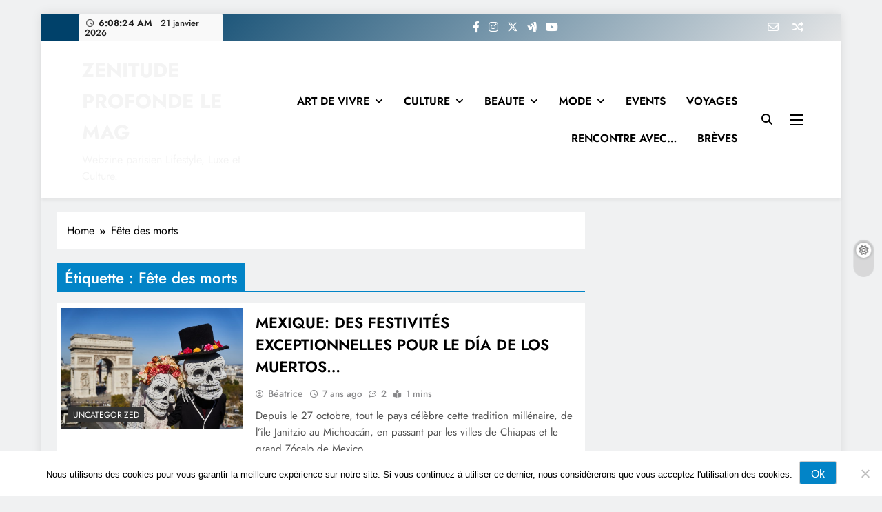

--- FILE ---
content_type: text/html; charset=UTF-8
request_url: https://www.zenitudeprofondelemag.com/tag/fete-des-morts/
body_size: 34768
content:
<!doctype html>
<html lang="fr-FR">
<head>
	<meta charset="UTF-8">
	<meta name="viewport" content="width=device-width, initial-scale=1">
	<link rel="profile" href="https://gmpg.org/xfn/11">
	<meta name='robots' content='index, follow, max-image-preview:large, max-snippet:-1, max-video-preview:-1' />

	<!-- This site is optimized with the Yoast SEO plugin v26.6 - https://yoast.com/wordpress/plugins/seo/ -->
	<title>Fête des morts Archives - ZENITUDE PROFONDE LE MAG</title>
	<link rel="canonical" href="https://www.zenitudeprofondelemag.com/tag/fete-des-morts/" />
	<meta property="og:locale" content="fr_FR" />
	<meta property="og:type" content="article" />
	<meta property="og:title" content="Fête des morts Archives - ZENITUDE PROFONDE LE MAG" />
	<meta property="og:url" content="https://www.zenitudeprofondelemag.com/tag/fete-des-morts/" />
	<meta property="og:site_name" content="ZENITUDE PROFONDE LE MAG" />
	<meta name="twitter:card" content="summary_large_image" />
	<meta name="twitter:site" content="@bouchine" />
	<script type="application/ld+json" class="yoast-schema-graph">{"@context":"https://schema.org","@graph":[{"@type":"CollectionPage","@id":"https://www.zenitudeprofondelemag.com/tag/fete-des-morts/","url":"https://www.zenitudeprofondelemag.com/tag/fete-des-morts/","name":"Fête des morts Archives - ZENITUDE PROFONDE LE MAG","isPartOf":{"@id":"https://www.zenitudeprofondelemag.com/#website"},"primaryImageOfPage":{"@id":"https://www.zenitudeprofondelemag.com/tag/fete-des-morts/#primaryimage"},"image":{"@id":"https://www.zenitudeprofondelemag.com/tag/fete-des-morts/#primaryimage"},"thumbnailUrl":"https://www.zenitudeprofondelemag.com/wp-content/uploads/2018/10/LOU04751-2-e1540899109807.jpg","breadcrumb":{"@id":"https://www.zenitudeprofondelemag.com/tag/fete-des-morts/#breadcrumb"},"inLanguage":"fr-FR"},{"@type":"ImageObject","inLanguage":"fr-FR","@id":"https://www.zenitudeprofondelemag.com/tag/fete-des-morts/#primaryimage","url":"https://www.zenitudeprofondelemag.com/wp-content/uploads/2018/10/LOU04751-2-e1540899109807.jpg","contentUrl":"https://www.zenitudeprofondelemag.com/wp-content/uploads/2018/10/LOU04751-2-e1540899109807.jpg","width":800,"height":533},{"@type":"BreadcrumbList","@id":"https://www.zenitudeprofondelemag.com/tag/fete-des-morts/#breadcrumb","itemListElement":[{"@type":"ListItem","position":1,"name":"Accueil","item":"https://www.zenitudeprofondelemag.com/"},{"@type":"ListItem","position":2,"name":"Fête des morts"}]},{"@type":"WebSite","@id":"https://www.zenitudeprofondelemag.com/#website","url":"https://www.zenitudeprofondelemag.com/","name":"ZENITUDE PROFONDE LE MAG","description":"Webzine parisien Lifestyle, Luxe et Culture.","potentialAction":[{"@type":"SearchAction","target":{"@type":"EntryPoint","urlTemplate":"https://www.zenitudeprofondelemag.com/?s={search_term_string}"},"query-input":{"@type":"PropertyValueSpecification","valueRequired":true,"valueName":"search_term_string"}}],"inLanguage":"fr-FR"}]}</script>
	<!-- / Yoast SEO plugin. -->


<link rel='dns-prefetch' href='//www.zenitudeprofondelemag.com' />
<link rel='dns-prefetch' href='//assets.pinterest.com' />
<link rel='dns-prefetch' href='//secure.gravatar.com' />
<link rel='dns-prefetch' href='//stats.wp.com' />
<link rel='dns-prefetch' href='//fonts.googleapis.com' />
<link rel='dns-prefetch' href='//v0.wordpress.com' />
<link rel='dns-prefetch' href='//jetpack.wordpress.com' />
<link rel='dns-prefetch' href='//s0.wp.com' />
<link rel='dns-prefetch' href='//public-api.wordpress.com' />
<link rel='dns-prefetch' href='//0.gravatar.com' />
<link rel='dns-prefetch' href='//1.gravatar.com' />
<link rel='dns-prefetch' href='//2.gravatar.com' />
<link rel='dns-prefetch' href='//widgets.wp.com' />
<link rel="alternate" type="application/rss+xml" title="ZENITUDE PROFONDE LE MAG &raquo; Flux" href="https://www.zenitudeprofondelemag.com/feed/" />
<link rel="alternate" type="application/rss+xml" title="ZENITUDE PROFONDE LE MAG &raquo; Flux des commentaires" href="https://www.zenitudeprofondelemag.com/comments/feed/" />
<script id="wpp-js" src="https://www.zenitudeprofondelemag.com/wp-content/plugins/wordpress-popular-posts/assets/js/wpp.min.js?ver=7.3.6" data-sampling="0" data-sampling-rate="100" data-api-url="https://www.zenitudeprofondelemag.com/wp-json/wordpress-popular-posts" data-post-id="0" data-token="8542965401" data-lang="0" data-debug="0"></script>
<link rel="alternate" type="application/rss+xml" title="ZENITUDE PROFONDE LE MAG &raquo; Flux de l’étiquette Fête des morts" href="https://www.zenitudeprofondelemag.com/tag/fete-des-morts/feed/" />
		<!-- This site uses the Google Analytics by ExactMetrics plugin v8.11.1 - Using Analytics tracking - https://www.exactmetrics.com/ -->
							<script src="//www.googletagmanager.com/gtag/js?id=G-J6YNHRTR9B"  data-cfasync="false" data-wpfc-render="false" async></script>
			<script data-cfasync="false" data-wpfc-render="false">
				var em_version = '8.11.1';
				var em_track_user = true;
				var em_no_track_reason = '';
								var ExactMetricsDefaultLocations = {"page_location":"https:\/\/www.zenitudeprofondelemag.com\/tag\/fete-des-morts\/"};
								if ( typeof ExactMetricsPrivacyGuardFilter === 'function' ) {
					var ExactMetricsLocations = (typeof ExactMetricsExcludeQuery === 'object') ? ExactMetricsPrivacyGuardFilter( ExactMetricsExcludeQuery ) : ExactMetricsPrivacyGuardFilter( ExactMetricsDefaultLocations );
				} else {
					var ExactMetricsLocations = (typeof ExactMetricsExcludeQuery === 'object') ? ExactMetricsExcludeQuery : ExactMetricsDefaultLocations;
				}

								var disableStrs = [
										'ga-disable-G-J6YNHRTR9B',
									];

				/* Function to detect opted out users */
				function __gtagTrackerIsOptedOut() {
					for (var index = 0; index < disableStrs.length; index++) {
						if (document.cookie.indexOf(disableStrs[index] + '=true') > -1) {
							return true;
						}
					}

					return false;
				}

				/* Disable tracking if the opt-out cookie exists. */
				if (__gtagTrackerIsOptedOut()) {
					for (var index = 0; index < disableStrs.length; index++) {
						window[disableStrs[index]] = true;
					}
				}

				/* Opt-out function */
				function __gtagTrackerOptout() {
					for (var index = 0; index < disableStrs.length; index++) {
						document.cookie = disableStrs[index] + '=true; expires=Thu, 31 Dec 2099 23:59:59 UTC; path=/';
						window[disableStrs[index]] = true;
					}
				}

				if ('undefined' === typeof gaOptout) {
					function gaOptout() {
						__gtagTrackerOptout();
					}
				}
								window.dataLayer = window.dataLayer || [];

				window.ExactMetricsDualTracker = {
					helpers: {},
					trackers: {},
				};
				if (em_track_user) {
					function __gtagDataLayer() {
						dataLayer.push(arguments);
					}

					function __gtagTracker(type, name, parameters) {
						if (!parameters) {
							parameters = {};
						}

						if (parameters.send_to) {
							__gtagDataLayer.apply(null, arguments);
							return;
						}

						if (type === 'event') {
														parameters.send_to = exactmetrics_frontend.v4_id;
							var hookName = name;
							if (typeof parameters['event_category'] !== 'undefined') {
								hookName = parameters['event_category'] + ':' + name;
							}

							if (typeof ExactMetricsDualTracker.trackers[hookName] !== 'undefined') {
								ExactMetricsDualTracker.trackers[hookName](parameters);
							} else {
								__gtagDataLayer('event', name, parameters);
							}
							
						} else {
							__gtagDataLayer.apply(null, arguments);
						}
					}

					__gtagTracker('js', new Date());
					__gtagTracker('set', {
						'developer_id.dNDMyYj': true,
											});
					if ( ExactMetricsLocations.page_location ) {
						__gtagTracker('set', ExactMetricsLocations);
					}
										__gtagTracker('config', 'G-J6YNHRTR9B', {"forceSSL":"true"} );
										window.gtag = __gtagTracker;										(function () {
						/* https://developers.google.com/analytics/devguides/collection/analyticsjs/ */
						/* ga and __gaTracker compatibility shim. */
						var noopfn = function () {
							return null;
						};
						var newtracker = function () {
							return new Tracker();
						};
						var Tracker = function () {
							return null;
						};
						var p = Tracker.prototype;
						p.get = noopfn;
						p.set = noopfn;
						p.send = function () {
							var args = Array.prototype.slice.call(arguments);
							args.unshift('send');
							__gaTracker.apply(null, args);
						};
						var __gaTracker = function () {
							var len = arguments.length;
							if (len === 0) {
								return;
							}
							var f = arguments[len - 1];
							if (typeof f !== 'object' || f === null || typeof f.hitCallback !== 'function') {
								if ('send' === arguments[0]) {
									var hitConverted, hitObject = false, action;
									if ('event' === arguments[1]) {
										if ('undefined' !== typeof arguments[3]) {
											hitObject = {
												'eventAction': arguments[3],
												'eventCategory': arguments[2],
												'eventLabel': arguments[4],
												'value': arguments[5] ? arguments[5] : 1,
											}
										}
									}
									if ('pageview' === arguments[1]) {
										if ('undefined' !== typeof arguments[2]) {
											hitObject = {
												'eventAction': 'page_view',
												'page_path': arguments[2],
											}
										}
									}
									if (typeof arguments[2] === 'object') {
										hitObject = arguments[2];
									}
									if (typeof arguments[5] === 'object') {
										Object.assign(hitObject, arguments[5]);
									}
									if ('undefined' !== typeof arguments[1].hitType) {
										hitObject = arguments[1];
										if ('pageview' === hitObject.hitType) {
											hitObject.eventAction = 'page_view';
										}
									}
									if (hitObject) {
										action = 'timing' === arguments[1].hitType ? 'timing_complete' : hitObject.eventAction;
										hitConverted = mapArgs(hitObject);
										__gtagTracker('event', action, hitConverted);
									}
								}
								return;
							}

							function mapArgs(args) {
								var arg, hit = {};
								var gaMap = {
									'eventCategory': 'event_category',
									'eventAction': 'event_action',
									'eventLabel': 'event_label',
									'eventValue': 'event_value',
									'nonInteraction': 'non_interaction',
									'timingCategory': 'event_category',
									'timingVar': 'name',
									'timingValue': 'value',
									'timingLabel': 'event_label',
									'page': 'page_path',
									'location': 'page_location',
									'title': 'page_title',
									'referrer' : 'page_referrer',
								};
								for (arg in args) {
																		if (!(!args.hasOwnProperty(arg) || !gaMap.hasOwnProperty(arg))) {
										hit[gaMap[arg]] = args[arg];
									} else {
										hit[arg] = args[arg];
									}
								}
								return hit;
							}

							try {
								f.hitCallback();
							} catch (ex) {
							}
						};
						__gaTracker.create = newtracker;
						__gaTracker.getByName = newtracker;
						__gaTracker.getAll = function () {
							return [];
						};
						__gaTracker.remove = noopfn;
						__gaTracker.loaded = true;
						window['__gaTracker'] = __gaTracker;
					})();
									} else {
										console.log("");
					(function () {
						function __gtagTracker() {
							return null;
						}

						window['__gtagTracker'] = __gtagTracker;
						window['gtag'] = __gtagTracker;
					})();
									}
			</script>
							<!-- / Google Analytics by ExactMetrics -->
		<style id='wp-img-auto-sizes-contain-inline-css'>
img:is([sizes=auto i],[sizes^="auto," i]){contain-intrinsic-size:3000px 1500px}
/*# sourceURL=wp-img-auto-sizes-contain-inline-css */
</style>

<link rel='stylesheet' id='sbi_styles-css' href='https://www.zenitudeprofondelemag.com/wp-content/plugins/instagram-feed/css/sbi-styles.min.css?ver=6.10.0' media='all' />
<style id='wp-emoji-styles-inline-css'>

	img.wp-smiley, img.emoji {
		display: inline !important;
		border: none !important;
		box-shadow: none !important;
		height: 1em !important;
		width: 1em !important;
		margin: 0 0.07em !important;
		vertical-align: -0.1em !important;
		background: none !important;
		padding: 0 !important;
	}
/*# sourceURL=wp-emoji-styles-inline-css */
</style>
<link rel='stylesheet' id='wp-block-library-css' href='https://www.zenitudeprofondelemag.com/wp-includes/css/dist/block-library/style.min.css?ver=6.9' media='all' />
<style id='classic-theme-styles-inline-css'>
/*! This file is auto-generated */
.wp-block-button__link{color:#fff;background-color:#32373c;border-radius:9999px;box-shadow:none;text-decoration:none;padding:calc(.667em + 2px) calc(1.333em + 2px);font-size:1.125em}.wp-block-file__button{background:#32373c;color:#fff;text-decoration:none}
/*# sourceURL=/wp-includes/css/classic-themes.min.css */
</style>
<style id='pms-content-restriction-start-style-inline-css'>


/*# sourceURL=https://www.zenitudeprofondelemag.com/wp-content/plugins/paid-member-subscriptions/extend/gutenberg/blocks/build/content-restriction-start/style-index.css */
</style>
<style id='pms-content-restriction-end-style-inline-css'>


/*# sourceURL=https://www.zenitudeprofondelemag.com/wp-content/plugins/paid-member-subscriptions/extend/gutenberg/blocks/build/content-restriction-end/style-index.css */
</style>
<style id='pms-account-style-inline-css'>


/*# sourceURL=https://www.zenitudeprofondelemag.com/wp-content/plugins/paid-member-subscriptions/extend/gutenberg/blocks/build/account/style-index.css */
</style>
<style id='pms-login-style-inline-css'>


/*# sourceURL=https://www.zenitudeprofondelemag.com/wp-content/plugins/paid-member-subscriptions/extend/gutenberg/blocks/build/login/style-index.css */
</style>
<style id='pms-recover-password-style-inline-css'>


/*# sourceURL=https://www.zenitudeprofondelemag.com/wp-content/plugins/paid-member-subscriptions/extend/gutenberg/blocks/build/recover-password/style-index.css */
</style>
<style id='pms-register-style-inline-css'>


/*# sourceURL=https://www.zenitudeprofondelemag.com/wp-content/plugins/paid-member-subscriptions/extend/gutenberg/blocks/build/register/style-index.css */
</style>
<link rel='stylesheet' id='mediaelement-css' href='https://www.zenitudeprofondelemag.com/wp-includes/js/mediaelement/mediaelementplayer-legacy.min.css?ver=4.2.17' media='all' />
<link rel='stylesheet' id='wp-mediaelement-css' href='https://www.zenitudeprofondelemag.com/wp-includes/js/mediaelement/wp-mediaelement.min.css?ver=6.9' media='all' />
<style id='jetpack-sharing-buttons-style-inline-css'>
.jetpack-sharing-buttons__services-list{display:flex;flex-direction:row;flex-wrap:wrap;gap:0;list-style-type:none;margin:5px;padding:0}.jetpack-sharing-buttons__services-list.has-small-icon-size{font-size:12px}.jetpack-sharing-buttons__services-list.has-normal-icon-size{font-size:16px}.jetpack-sharing-buttons__services-list.has-large-icon-size{font-size:24px}.jetpack-sharing-buttons__services-list.has-huge-icon-size{font-size:36px}@media print{.jetpack-sharing-buttons__services-list{display:none!important}}.editor-styles-wrapper .wp-block-jetpack-sharing-buttons{gap:0;padding-inline-start:0}ul.jetpack-sharing-buttons__services-list.has-background{padding:1.25em 2.375em}
/*# sourceURL=https://www.zenitudeprofondelemag.com/wp-content/plugins/jetpack/_inc/blocks/sharing-buttons/view.css */
</style>
<style id='global-styles-inline-css'>
:root{--wp--preset--aspect-ratio--square: 1;--wp--preset--aspect-ratio--4-3: 4/3;--wp--preset--aspect-ratio--3-4: 3/4;--wp--preset--aspect-ratio--3-2: 3/2;--wp--preset--aspect-ratio--2-3: 2/3;--wp--preset--aspect-ratio--16-9: 16/9;--wp--preset--aspect-ratio--9-16: 9/16;--wp--preset--color--black: #000000;--wp--preset--color--cyan-bluish-gray: #abb8c3;--wp--preset--color--white: #ffffff;--wp--preset--color--pale-pink: #f78da7;--wp--preset--color--vivid-red: #cf2e2e;--wp--preset--color--luminous-vivid-orange: #ff6900;--wp--preset--color--luminous-vivid-amber: #fcb900;--wp--preset--color--light-green-cyan: #7bdcb5;--wp--preset--color--vivid-green-cyan: #00d084;--wp--preset--color--pale-cyan-blue: #8ed1fc;--wp--preset--color--vivid-cyan-blue: #0693e3;--wp--preset--color--vivid-purple: #9b51e0;--wp--preset--gradient--vivid-cyan-blue-to-vivid-purple: linear-gradient(135deg,rgb(6,147,227) 0%,rgb(155,81,224) 100%);--wp--preset--gradient--light-green-cyan-to-vivid-green-cyan: linear-gradient(135deg,rgb(122,220,180) 0%,rgb(0,208,130) 100%);--wp--preset--gradient--luminous-vivid-amber-to-luminous-vivid-orange: linear-gradient(135deg,rgb(252,185,0) 0%,rgb(255,105,0) 100%);--wp--preset--gradient--luminous-vivid-orange-to-vivid-red: linear-gradient(135deg,rgb(255,105,0) 0%,rgb(207,46,46) 100%);--wp--preset--gradient--very-light-gray-to-cyan-bluish-gray: linear-gradient(135deg,rgb(238,238,238) 0%,rgb(169,184,195) 100%);--wp--preset--gradient--cool-to-warm-spectrum: linear-gradient(135deg,rgb(74,234,220) 0%,rgb(151,120,209) 20%,rgb(207,42,186) 40%,rgb(238,44,130) 60%,rgb(251,105,98) 80%,rgb(254,248,76) 100%);--wp--preset--gradient--blush-light-purple: linear-gradient(135deg,rgb(255,206,236) 0%,rgb(152,150,240) 100%);--wp--preset--gradient--blush-bordeaux: linear-gradient(135deg,rgb(254,205,165) 0%,rgb(254,45,45) 50%,rgb(107,0,62) 100%);--wp--preset--gradient--luminous-dusk: linear-gradient(135deg,rgb(255,203,112) 0%,rgb(199,81,192) 50%,rgb(65,88,208) 100%);--wp--preset--gradient--pale-ocean: linear-gradient(135deg,rgb(255,245,203) 0%,rgb(182,227,212) 50%,rgb(51,167,181) 100%);--wp--preset--gradient--electric-grass: linear-gradient(135deg,rgb(202,248,128) 0%,rgb(113,206,126) 100%);--wp--preset--gradient--midnight: linear-gradient(135deg,rgb(2,3,129) 0%,rgb(40,116,252) 100%);--wp--preset--font-size--small: 13px;--wp--preset--font-size--medium: 20px;--wp--preset--font-size--large: 36px;--wp--preset--font-size--x-large: 42px;--wp--preset--spacing--20: 0.44rem;--wp--preset--spacing--30: 0.67rem;--wp--preset--spacing--40: 1rem;--wp--preset--spacing--50: 1.5rem;--wp--preset--spacing--60: 2.25rem;--wp--preset--spacing--70: 3.38rem;--wp--preset--spacing--80: 5.06rem;--wp--preset--shadow--natural: 6px 6px 9px rgba(0, 0, 0, 0.2);--wp--preset--shadow--deep: 12px 12px 50px rgba(0, 0, 0, 0.4);--wp--preset--shadow--sharp: 6px 6px 0px rgba(0, 0, 0, 0.2);--wp--preset--shadow--outlined: 6px 6px 0px -3px rgb(255, 255, 255), 6px 6px rgb(0, 0, 0);--wp--preset--shadow--crisp: 6px 6px 0px rgb(0, 0, 0);}:where(.is-layout-flex){gap: 0.5em;}:where(.is-layout-grid){gap: 0.5em;}body .is-layout-flex{display: flex;}.is-layout-flex{flex-wrap: wrap;align-items: center;}.is-layout-flex > :is(*, div){margin: 0;}body .is-layout-grid{display: grid;}.is-layout-grid > :is(*, div){margin: 0;}:where(.wp-block-columns.is-layout-flex){gap: 2em;}:where(.wp-block-columns.is-layout-grid){gap: 2em;}:where(.wp-block-post-template.is-layout-flex){gap: 1.25em;}:where(.wp-block-post-template.is-layout-grid){gap: 1.25em;}.has-black-color{color: var(--wp--preset--color--black) !important;}.has-cyan-bluish-gray-color{color: var(--wp--preset--color--cyan-bluish-gray) !important;}.has-white-color{color: var(--wp--preset--color--white) !important;}.has-pale-pink-color{color: var(--wp--preset--color--pale-pink) !important;}.has-vivid-red-color{color: var(--wp--preset--color--vivid-red) !important;}.has-luminous-vivid-orange-color{color: var(--wp--preset--color--luminous-vivid-orange) !important;}.has-luminous-vivid-amber-color{color: var(--wp--preset--color--luminous-vivid-amber) !important;}.has-light-green-cyan-color{color: var(--wp--preset--color--light-green-cyan) !important;}.has-vivid-green-cyan-color{color: var(--wp--preset--color--vivid-green-cyan) !important;}.has-pale-cyan-blue-color{color: var(--wp--preset--color--pale-cyan-blue) !important;}.has-vivid-cyan-blue-color{color: var(--wp--preset--color--vivid-cyan-blue) !important;}.has-vivid-purple-color{color: var(--wp--preset--color--vivid-purple) !important;}.has-black-background-color{background-color: var(--wp--preset--color--black) !important;}.has-cyan-bluish-gray-background-color{background-color: var(--wp--preset--color--cyan-bluish-gray) !important;}.has-white-background-color{background-color: var(--wp--preset--color--white) !important;}.has-pale-pink-background-color{background-color: var(--wp--preset--color--pale-pink) !important;}.has-vivid-red-background-color{background-color: var(--wp--preset--color--vivid-red) !important;}.has-luminous-vivid-orange-background-color{background-color: var(--wp--preset--color--luminous-vivid-orange) !important;}.has-luminous-vivid-amber-background-color{background-color: var(--wp--preset--color--luminous-vivid-amber) !important;}.has-light-green-cyan-background-color{background-color: var(--wp--preset--color--light-green-cyan) !important;}.has-vivid-green-cyan-background-color{background-color: var(--wp--preset--color--vivid-green-cyan) !important;}.has-pale-cyan-blue-background-color{background-color: var(--wp--preset--color--pale-cyan-blue) !important;}.has-vivid-cyan-blue-background-color{background-color: var(--wp--preset--color--vivid-cyan-blue) !important;}.has-vivid-purple-background-color{background-color: var(--wp--preset--color--vivid-purple) !important;}.has-black-border-color{border-color: var(--wp--preset--color--black) !important;}.has-cyan-bluish-gray-border-color{border-color: var(--wp--preset--color--cyan-bluish-gray) !important;}.has-white-border-color{border-color: var(--wp--preset--color--white) !important;}.has-pale-pink-border-color{border-color: var(--wp--preset--color--pale-pink) !important;}.has-vivid-red-border-color{border-color: var(--wp--preset--color--vivid-red) !important;}.has-luminous-vivid-orange-border-color{border-color: var(--wp--preset--color--luminous-vivid-orange) !important;}.has-luminous-vivid-amber-border-color{border-color: var(--wp--preset--color--luminous-vivid-amber) !important;}.has-light-green-cyan-border-color{border-color: var(--wp--preset--color--light-green-cyan) !important;}.has-vivid-green-cyan-border-color{border-color: var(--wp--preset--color--vivid-green-cyan) !important;}.has-pale-cyan-blue-border-color{border-color: var(--wp--preset--color--pale-cyan-blue) !important;}.has-vivid-cyan-blue-border-color{border-color: var(--wp--preset--color--vivid-cyan-blue) !important;}.has-vivid-purple-border-color{border-color: var(--wp--preset--color--vivid-purple) !important;}.has-vivid-cyan-blue-to-vivid-purple-gradient-background{background: var(--wp--preset--gradient--vivid-cyan-blue-to-vivid-purple) !important;}.has-light-green-cyan-to-vivid-green-cyan-gradient-background{background: var(--wp--preset--gradient--light-green-cyan-to-vivid-green-cyan) !important;}.has-luminous-vivid-amber-to-luminous-vivid-orange-gradient-background{background: var(--wp--preset--gradient--luminous-vivid-amber-to-luminous-vivid-orange) !important;}.has-luminous-vivid-orange-to-vivid-red-gradient-background{background: var(--wp--preset--gradient--luminous-vivid-orange-to-vivid-red) !important;}.has-very-light-gray-to-cyan-bluish-gray-gradient-background{background: var(--wp--preset--gradient--very-light-gray-to-cyan-bluish-gray) !important;}.has-cool-to-warm-spectrum-gradient-background{background: var(--wp--preset--gradient--cool-to-warm-spectrum) !important;}.has-blush-light-purple-gradient-background{background: var(--wp--preset--gradient--blush-light-purple) !important;}.has-blush-bordeaux-gradient-background{background: var(--wp--preset--gradient--blush-bordeaux) !important;}.has-luminous-dusk-gradient-background{background: var(--wp--preset--gradient--luminous-dusk) !important;}.has-pale-ocean-gradient-background{background: var(--wp--preset--gradient--pale-ocean) !important;}.has-electric-grass-gradient-background{background: var(--wp--preset--gradient--electric-grass) !important;}.has-midnight-gradient-background{background: var(--wp--preset--gradient--midnight) !important;}.has-small-font-size{font-size: var(--wp--preset--font-size--small) !important;}.has-medium-font-size{font-size: var(--wp--preset--font-size--medium) !important;}.has-large-font-size{font-size: var(--wp--preset--font-size--large) !important;}.has-x-large-font-size{font-size: var(--wp--preset--font-size--x-large) !important;}
:where(.wp-block-post-template.is-layout-flex){gap: 1.25em;}:where(.wp-block-post-template.is-layout-grid){gap: 1.25em;}
:where(.wp-block-term-template.is-layout-flex){gap: 1.25em;}:where(.wp-block-term-template.is-layout-grid){gap: 1.25em;}
:where(.wp-block-columns.is-layout-flex){gap: 2em;}:where(.wp-block-columns.is-layout-grid){gap: 2em;}
:root :where(.wp-block-pullquote){font-size: 1.5em;line-height: 1.6;}
/*# sourceURL=global-styles-inline-css */
</style>
<link rel='stylesheet' id='apsp-font-opensans-css' href='//fonts.googleapis.com/css?family=Open+Sans&#038;ver=6.9' media='all' />
<link rel='stylesheet' id='apsp-frontend-css-css' href='https://www.zenitudeprofondelemag.com/wp-content/plugins/accesspress-pinterest/css/frontend.css?ver=3.3.5' media='all' />
<link rel='stylesheet' id='pin-css-css' href='https://www.zenitudeprofondelemag.com/wp-content/plugins/add-pinterest-follow-button/css/pin.css?ver=6.9' media='all' />
<link rel='stylesheet' id='cookie-notice-front-css' href='https://www.zenitudeprofondelemag.com/wp-content/plugins/cookie-notice/css/front.min.css?ver=2.5.11' media='all' />
<link rel='stylesheet' id='ctf_styles-css' href='https://www.zenitudeprofondelemag.com/wp-content/plugins/custom-twitter-feeds/css/ctf-styles.min.css?ver=2.3.1' media='all' />
<link rel='stylesheet' id='dashicons-css' href='https://www.zenitudeprofondelemag.com/wp-includes/css/dashicons.min.css?ver=6.9' media='all' />
<link rel='stylesheet' id='wp-jquery-ui-dialog-css' href='https://www.zenitudeprofondelemag.com/wp-includes/css/jquery-ui-dialog.min.css?ver=6.9' media='all' />
<link rel='stylesheet' id='cff-css' href='https://www.zenitudeprofondelemag.com/wp-content/plugins/custom-facebook-feed/assets/css/cff-style.min.css?ver=4.3.4' media='all' />
<link rel='stylesheet' id='sb-font-awesome-css' href='https://www.zenitudeprofondelemag.com/wp-content/plugins/custom-facebook-feed/assets/css/font-awesome.min.css?ver=4.7.0' media='all' />
<link rel='stylesheet' id='wordpress-popular-posts-css-css' href='https://www.zenitudeprofondelemag.com/wp-content/plugins/wordpress-popular-posts/assets/css/wpp.css?ver=7.3.6' media='all' />
<link rel='stylesheet' id='fontawesome-css' href='https://www.zenitudeprofondelemag.com/wp-content/themes/digital-newspaper/assets/lib/fontawesome/css/all.min.css?ver=5.15.3' media='all' />
<link rel='stylesheet' id='slick-css' href='https://www.zenitudeprofondelemag.com/wp-content/themes/digital-newspaper/assets/lib/slick/slick.css?ver=1.8.1' media='all' />
<link rel='stylesheet' id='digital-newspaper-typo-fonts-css' href='https://www.zenitudeprofondelemag.com/wp-content/fonts/a87ae9e467f1c725bcaac587cc64bc80.css' media='all' />
<link rel='stylesheet' id='digital-newspaper-style-css' href='https://www.zenitudeprofondelemag.com/wp-content/themes/digital-newspaper/style.css?ver=1.1.17' media='all' />
<style id='digital-newspaper-style-inline-css'>
body.digital_newspaper_font_typography{ --digital-newspaper-global-preset-color-1: #FD4F18;}
 body.digital_newspaper_font_typography{ --digital-newspaper-global-preset-color-2: #27272a;}
 body.digital_newspaper_font_typography{ --digital-newspaper-global-preset-color-3: #ef4444;}
 body.digital_newspaper_font_typography{ --digital-newspaper-global-preset-color-4: #eab308;}
 body.digital_newspaper_font_typography{ --digital-newspaper-global-preset-color-5: #84cc16;}
 body.digital_newspaper_font_typography{ --digital-newspaper-global-preset-color-6: #22c55e;}
 body.digital_newspaper_font_typography{ --digital-newspaper-global-preset-color-7: #06b6d4;}
 body.digital_newspaper_font_typography{ --digital-newspaper-global-preset-color-8: #0284c7;}
 body.digital_newspaper_font_typography{ --digital-newspaper-global-preset-color-9: #6366f1;}
 body.digital_newspaper_font_typography{ --digital-newspaper-global-preset-color-10: #84cc16;}
 body.digital_newspaper_font_typography{ --digital-newspaper-global-preset-color-11: #a855f7;}
 body.digital_newspaper_font_typography{ --digital-newspaper-global-preset-color-12: #f43f5e;}
 body.digital_newspaper_font_typography{ --digital-newspaper-global-preset-gradient-color-1: linear-gradient( 135deg, #485563 10%, #29323c 100%);}
 body.digital_newspaper_font_typography{ --digital-newspaper-global-preset-gradient-color-2: linear-gradient( 135deg, #FF512F 10%, #F09819 100%);}
 body.digital_newspaper_font_typography{ --digital-newspaper-global-preset-gradient-color-3: linear-gradient( 135deg, #00416A 10%, #E4E5E6 100%);}
 body.digital_newspaper_font_typography{ --digital-newspaper-global-preset-gradient-color-4: linear-gradient( 135deg, #CE9FFC 10%, #7367F0 100%);}
 body.digital_newspaper_font_typography{ --digital-newspaper-global-preset-gradient-color-5: linear-gradient( 135deg, #90F7EC 10%, #32CCBC 100%);}
 body.digital_newspaper_font_typography{ --digital-newspaper-global-preset-gradient-color-6: linear-gradient( 135deg, #81FBB8 10%, #28C76F 100%);}
 body.digital_newspaper_font_typography{ --digital-newspaper-global-preset-gradient-color-7: linear-gradient( 135deg, #EB3349 10%, #F45C43 100%);}
 body.digital_newspaper_font_typography{ --digital-newspaper-global-preset-gradient-color-8: linear-gradient( 135deg, #FFF720 10%, #3CD500 100%);}
 body.digital_newspaper_font_typography{ --digital-newspaper-global-preset-gradient-color-9: linear-gradient( 135deg, #FF96F9 10%, #C32BAC 100%);}
 body.digital_newspaper_font_typography{ --digital-newspaper-global-preset-gradient-color-10: linear-gradient( 135deg, #69FF97 10%, #00E4FF 100%);}
 body.digital_newspaper_font_typography{ --digital-newspaper-global-preset-gradient-color-11: linear-gradient( 135deg, #3C8CE7 10%, #00EAFF 100%);}
 body.digital_newspaper_font_typography{ --digital-newspaper-global-preset-gradient-color-12: linear-gradient( 135deg, #FF7AF5 10%, #513162 100%);}
.digital_newspaper_font_typography { --header-padding: 15px;} .digital_newspaper_font_typography { --header-padding-tablet: 10px;} .digital_newspaper_font_typography { --header-padding-smartphone: 10px;}.digital_newspaper_main_body .site-header.layout--default .top-header{ background: var( --digital-newspaper-global-preset-gradient-color-3 )}.digital_newspaper_font_typography { --site-title-family : Jost; }
.digital_newspaper_font_typography { --site-title-weight : 700; }
.digital_newspaper_font_typography { --site-title-texttransform : unset; }
.digital_newspaper_font_typography { --site-title-textdecoration : none; }
.digital_newspaper_font_typography { --site-title-size : 29px; }
.digital_newspaper_font_typography { --site-title-size-tab : 29px; }
.digital_newspaper_font_typography { --site-title-size-mobile : 29px; }
.digital_newspaper_font_typography { --site-title-lineheight : 45px; }
.digital_newspaper_font_typography { --site-title-lineheight-tab : 42px; }
.digital_newspaper_font_typography { --site-title-lineheight-mobile : 40px; }
.digital_newspaper_font_typography { --site-title-letterspacing : 0px; }
.digital_newspaper_font_typography { --site-title-letterspacing-tab : 0px; }
.digital_newspaper_font_typography { --site-title-letterspacing-mobile : 0px; }
.digital_newspaper_font_typography { --block-title-family : Jost; }
.digital_newspaper_font_typography { --block-title-weight : 500; }
.digital_newspaper_font_typography { --block-title-texttransform : unset; }
.digital_newspaper_font_typography { --block-title-textdecoration : none; }
.digital_newspaper_font_typography { --block-title-size : 26px; }
.digital_newspaper_font_typography { --block-title-size-tab : 26px; }
.digital_newspaper_font_typography { --block-title-size-mobile : 25px; }
.digital_newspaper_font_typography { --block-title-lineheight : 30px; }
.digital_newspaper_font_typography { --block-title-lineheight-tab : 30px; }
.digital_newspaper_font_typography { --block-title-lineheight-mobile : 30px; }
.digital_newspaper_font_typography { --block-title-letterspacing : 0px; }
.digital_newspaper_font_typography { --block-title-letterspacing-tab : 0px; }
.digital_newspaper_font_typography { --block-title-letterspacing-mobile : 0px; }
.digital_newspaper_font_typography { --post-title-family : Jost; }
.digital_newspaper_font_typography { --post-title-weight : 600; }
.digital_newspaper_font_typography { --post-title-texttransform : unset; }
.digital_newspaper_font_typography { --post-title-textdecoration : none; }
.digital_newspaper_font_typography { --post-title-size : 22px; }
.digital_newspaper_font_typography { --post-title-size-tab : 20px; }
.digital_newspaper_font_typography { --post-title-size-mobile : 19px; }
.digital_newspaper_font_typography { --post-title-lineheight : 28px; }
.digital_newspaper_font_typography { --post-title-lineheight-tab : 27px; }
.digital_newspaper_font_typography { --post-title-lineheight-mobile : 27px; }
.digital_newspaper_font_typography { --post-title-letterspacing : 0px; }
.digital_newspaper_font_typography { --post-title-letterspacing-tab : 0px; }
.digital_newspaper_font_typography { --post-title-letterspacing-mobile : 0px; }
.digital_newspaper_font_typography { --meta-family : Jost; }
.digital_newspaper_font_typography { --meta-weight : 500; }
.digital_newspaper_font_typography { --meta-texttransform : unset; }
.digital_newspaper_font_typography { --meta-textdecoration : none; }
.digital_newspaper_font_typography { --meta-size : 14px; }
.digital_newspaper_font_typography { --meta-size-tab : 14px; }
.digital_newspaper_font_typography { --meta-size-mobile : 14px; }
.digital_newspaper_font_typography { --meta-lineheight : 20px; }
.digital_newspaper_font_typography { --meta-lineheight-tab : 20px; }
.digital_newspaper_font_typography { --meta-lineheight-mobile : 20px; }
.digital_newspaper_font_typography { --meta-letterspacing : 0px; }
.digital_newspaper_font_typography { --meta-letterspacing-tab : 0px; }
.digital_newspaper_font_typography { --meta-letterspacing-mobile : 0px; }
.digital_newspaper_font_typography { --content-family : Jost; }
.digital_newspaper_font_typography { --content-weight : 400; }
.digital_newspaper_font_typography { --content-texttransform : unset; }
.digital_newspaper_font_typography { --content-textdecoration : none; }
.digital_newspaper_font_typography { --content-size : 15px; }
.digital_newspaper_font_typography { --content-size-tab : 15px; }
.digital_newspaper_font_typography { --content-size-mobile : 15px; }
.digital_newspaper_font_typography { --content-lineheight : 24px; }
.digital_newspaper_font_typography { --content-lineheight-tab : 24px; }
.digital_newspaper_font_typography { --content-lineheight-mobile : 24px; }
.digital_newspaper_font_typography { --content-letterspacing : 0px; }
.digital_newspaper_font_typography { --content-letterspacing-tab : 0px; }
.digital_newspaper_font_typography { --content-letterspacing-mobile : 0px; }
.digital_newspaper_font_typography { --menu-family : Jost; }
.digital_newspaper_font_typography { --menu-weight : 600; }
.digital_newspaper_font_typography { --menu-texttransform : unset; }
.digital_newspaper_font_typography { --menu-textdecoration : none; }
.digital_newspaper_font_typography { --menu-size : 15px; }
.digital_newspaper_font_typography { --menu-size-tab : 16px; }
.digital_newspaper_font_typography { --menu-size-mobile : 16px; }
.digital_newspaper_font_typography { --menu-lineheight : 24px; }
.digital_newspaper_font_typography { --menu-lineheight-tab : 24px; }
.digital_newspaper_font_typography { --menu-lineheight-mobile : 24px; }
.digital_newspaper_font_typography { --menu-letterspacing : 0px; }
.digital_newspaper_font_typography { --menu-letterspacing-tab : 0px; }
.digital_newspaper_font_typography { --menu-letterspacing-mobile : 0px; }
.digital_newspaper_font_typography { --submenu-family : Jost; }
.digital_newspaper_font_typography { --submenu-weight : 700; }
.digital_newspaper_font_typography { --submenu-texttransform : unset; }
.digital_newspaper_font_typography { --submenu-textdecoration : none; }
.digital_newspaper_font_typography { --submenu-size : 15px; }
.digital_newspaper_font_typography { --submenu-size-tab : 15px; }
.digital_newspaper_font_typography { --submenu-size-mobile : 15px; }
.digital_newspaper_font_typography { --submenu-lineheight : 24px; }
.digital_newspaper_font_typography { --submenu-lineheight-tab : 24px; }
.digital_newspaper_font_typography { --submenu-lineheight-mobile : 24px; }
.digital_newspaper_font_typography { --submenu-letterspacing : 0px; }
.digital_newspaper_font_typography { --submenu-letterspacing-tab : 0px; }
.digital_newspaper_font_typography { --submenu-letterspacing-mobile : 0px; }
.digital_newspaper_font_typography { --single-title-family : Jost; }
.digital_newspaper_font_typography { --single-title-weight : 700; }
.digital_newspaper_font_typography { --single-title-texttransform : unset; }
.digital_newspaper_font_typography { --single-title-textdecoration : none; }
.digital_newspaper_font_typography { --single-title-size : 34px; }
.digital_newspaper_font_typography { --single-title-size-tab : 32px; }
.digital_newspaper_font_typography { --single-title-size-mobile : 30px; }
.digital_newspaper_font_typography { --single-title-lineheight : 40px; }
.digital_newspaper_font_typography { --single-title-lineheight-tab : 40px; }
.digital_newspaper_font_typography { --single-title-lineheight-mobile : 35px; }
.digital_newspaper_font_typography { --single-title-letterspacing : 0px; }
.digital_newspaper_font_typography { --single-title-letterspacing-tab : 0px; }
.digital_newspaper_font_typography { --single-title-letterspacing-mobile : 0px; }
.digital_newspaper_font_typography { --single-meta-family : Jost; }
.digital_newspaper_font_typography { --single-meta-weight : 500; }
.digital_newspaper_font_typography { --single-meta-texttransform : unset; }
.digital_newspaper_font_typography { --single-meta-textdecoration : none; }
.digital_newspaper_font_typography { --single-meta-size : 14px; }
.digital_newspaper_font_typography { --single-meta-size-tab : 14px; }
.digital_newspaper_font_typography { --single-meta-size-mobile : 13px; }
.digital_newspaper_font_typography { --single-meta-lineheight : 22px; }
.digital_newspaper_font_typography { --single-meta-lineheight-tab : 22px; }
.digital_newspaper_font_typography { --single-meta-lineheight-mobile : 22px; }
.digital_newspaper_font_typography { --single-meta-letterspacing : 0px; }
.digital_newspaper_font_typography { --single-meta-letterspacing-tab : 0px; }
.digital_newspaper_font_typography { --single-meta-letterspacing-mobile : 0px; }
.digital_newspaper_font_typography { --single-content-family : Jost; }
.digital_newspaper_font_typography { --single-content-weight : 400; }
.digital_newspaper_font_typography { --single-content-texttransform : unset; }
.digital_newspaper_font_typography { --single-content-textdecoration : none; }
.digital_newspaper_font_typography { --single-content-size : 17px; }
.digital_newspaper_font_typography { --single-content-size-tab : 16px; }
.digital_newspaper_font_typography { --single-content-size-mobile : 16px; }
.digital_newspaper_font_typography { --single-content-lineheight : 27px; }
.digital_newspaper_font_typography { --single-content-lineheight-tab : 22px; }
.digital_newspaper_font_typography { --single-content-lineheight-mobile : 22px; }
.digital_newspaper_font_typography { --single-content-letterspacing : 0px; }
.digital_newspaper_font_typography { --single-content-letterspacing-tab : 0px; }
.digital_newspaper_font_typography { --single-content-letterspacing-mobile : 0px; }
body .site-branding img.custom-logo{ width: 230px; }@media(max-width: 940px) { body .site-branding img.custom-logo{ width: 200px; } }
@media(max-width: 610px) { body .site-branding img.custom-logo{ width: 200px; } }
.digital_newspaper_main_body { --site-bk-color: #F0F1F2} body.digital_newspaper_font_typography{ --digital-newspaper-animation-object-color: #FD4F18;}
@media(max-width: 610px) { .ads-banner{ display : block;} }@media(max-width: 610px) { body #digital-newspaper-scroll-to-top.show{ display : none;} } body.digital_newspaper_main_body{ --theme-color-red: var( --digital-newspaper-global-preset-color-8 );} body.digital_newspaper_dark_mode{ --theme-color-red: var( --digital-newspaper-global-preset-color-8 );}body .post-categories .cat-item.cat-2959 { background-color : #333333} body .post-categories .cat-item.cat-2959:hover { background-color : #FD4F18} body .digital-newspaper-category-no-bk .post-categories .cat-item.cat-2959 a { color : #333333} body .digital-newspaper-category-no-bk .post-categories .cat-item.cat-2959 a:hover { color : #FD4F18;} body .post-categories .cat-item.cat-6414 { background-color : #333333} body .post-categories .cat-item.cat-6414:hover { background-color : #FD4F18} body .digital-newspaper-category-no-bk .post-categories .cat-item.cat-6414 a { color : #333333} body .digital-newspaper-category-no-bk .post-categories .cat-item.cat-6414 a:hover { color : #FD4F18;} body .post-categories .cat-item.cat-5 { background-color : #333333} body .post-categories .cat-item.cat-5:hover { background-color : #FD4F18} body .digital-newspaper-category-no-bk .post-categories .cat-item.cat-5 a { color : #333333} body .digital-newspaper-category-no-bk .post-categories .cat-item.cat-5 a:hover { color : #FD4F18;} body .post-categories .cat-item.cat-4186 { background-color : #333333} body .post-categories .cat-item.cat-4186:hover { background-color : #FD4F18} body .digital-newspaper-category-no-bk .post-categories .cat-item.cat-4186 a { color : #333333} body .digital-newspaper-category-no-bk .post-categories .cat-item.cat-4186 a:hover { color : #FD4F18;} body .post-categories .cat-item.cat-2971 { background-color : #333333} body .post-categories .cat-item.cat-2971:hover { background-color : #FD4F18} body .digital-newspaper-category-no-bk .post-categories .cat-item.cat-2971 a { color : #333333} body .digital-newspaper-category-no-bk .post-categories .cat-item.cat-2971 a:hover { color : #FD4F18;} body .post-categories .cat-item.cat-4600 { background-color : #333333} body .post-categories .cat-item.cat-4600:hover { background-color : #FD4F18} body .digital-newspaper-category-no-bk .post-categories .cat-item.cat-4600 a { color : #333333} body .digital-newspaper-category-no-bk .post-categories .cat-item.cat-4600 a:hover { color : #FD4F18;} body .post-categories .cat-item.cat-2955 { background-color : #333333} body .post-categories .cat-item.cat-2955:hover { background-color : #FD4F18} body .digital-newspaper-category-no-bk .post-categories .cat-item.cat-2955 a { color : #333333} body .digital-newspaper-category-no-bk .post-categories .cat-item.cat-2955 a:hover { color : #FD4F18;} body .post-categories .cat-item.cat-4265 { background-color : #333333} body .post-categories .cat-item.cat-4265:hover { background-color : #FD4F18} body .digital-newspaper-category-no-bk .post-categories .cat-item.cat-4265 a { color : #333333} body .digital-newspaper-category-no-bk .post-categories .cat-item.cat-4265 a:hover { color : #FD4F18;} body .post-categories .cat-item.cat-5172 { background-color : #333333} body .post-categories .cat-item.cat-5172:hover { background-color : #FD4F18} body .digital-newspaper-category-no-bk .post-categories .cat-item.cat-5172 a { color : #333333} body .digital-newspaper-category-no-bk .post-categories .cat-item.cat-5172 a:hover { color : #FD4F18;} body .post-categories .cat-item.cat-4533 { background-color : #333333} body .post-categories .cat-item.cat-4533:hover { background-color : #FD4F18} body .digital-newspaper-category-no-bk .post-categories .cat-item.cat-4533 a { color : #333333} body .digital-newspaper-category-no-bk .post-categories .cat-item.cat-4533 a:hover { color : #FD4F18;} body .post-categories .cat-item.cat-4534 { background-color : #333333} body .post-categories .cat-item.cat-4534:hover { background-color : #FD4F18} body .digital-newspaper-category-no-bk .post-categories .cat-item.cat-4534 a { color : #333333} body .digital-newspaper-category-no-bk .post-categories .cat-item.cat-4534 a:hover { color : #FD4F18;} body .post-categories .cat-item.cat-5114 { background-color : #333333} body .post-categories .cat-item.cat-5114:hover { background-color : #FD4F18} body .digital-newspaper-category-no-bk .post-categories .cat-item.cat-5114 a { color : #333333} body .digital-newspaper-category-no-bk .post-categories .cat-item.cat-5114 a:hover { color : #FD4F18;} body .post-categories .cat-item.cat-8 { background-color : #333333} body .post-categories .cat-item.cat-8:hover { background-color : #FD4F18} body .digital-newspaper-category-no-bk .post-categories .cat-item.cat-8 a { color : #333333} body .digital-newspaper-category-no-bk .post-categories .cat-item.cat-8 a:hover { color : #FD4F18;} body .post-categories .cat-item.cat-3025 { background-color : #333333} body .post-categories .cat-item.cat-3025:hover { background-color : #FD4F18} body .digital-newspaper-category-no-bk .post-categories .cat-item.cat-3025 a { color : #333333} body .digital-newspaper-category-no-bk .post-categories .cat-item.cat-3025 a:hover { color : #FD4F18;} body .post-categories .cat-item.cat-5616 { background-color : #333333} body .post-categories .cat-item.cat-5616:hover { background-color : #FD4F18} body .digital-newspaper-category-no-bk .post-categories .cat-item.cat-5616 a { color : #333333} body .digital-newspaper-category-no-bk .post-categories .cat-item.cat-5616 a:hover { color : #FD4F18;} body .post-categories .cat-item.cat-5326 { background-color : #333333} body .post-categories .cat-item.cat-5326:hover { background-color : #FD4F18} body .digital-newspaper-category-no-bk .post-categories .cat-item.cat-5326 a { color : #333333} body .digital-newspaper-category-no-bk .post-categories .cat-item.cat-5326 a:hover { color : #FD4F18;} body .post-categories .cat-item.cat-5299 { background-color : #333333} body .post-categories .cat-item.cat-5299:hover { background-color : #FD4F18} body .digital-newspaper-category-no-bk .post-categories .cat-item.cat-5299 a { color : #333333} body .digital-newspaper-category-no-bk .post-categories .cat-item.cat-5299 a:hover { color : #FD4F18;} body .post-categories .cat-item.cat-5097 { background-color : #333333} body .post-categories .cat-item.cat-5097:hover { background-color : #FD4F18} body .digital-newspaper-category-no-bk .post-categories .cat-item.cat-5097 a { color : #333333} body .digital-newspaper-category-no-bk .post-categories .cat-item.cat-5097 a:hover { color : #FD4F18;} body .post-categories .cat-item.cat-4666 { background-color : #333333} body .post-categories .cat-item.cat-4666:hover { background-color : #FD4F18} body .digital-newspaper-category-no-bk .post-categories .cat-item.cat-4666 a { color : #333333} body .digital-newspaper-category-no-bk .post-categories .cat-item.cat-4666 a:hover { color : #FD4F18;} body .post-categories .cat-item.cat-7193 { background-color : #333333} body .post-categories .cat-item.cat-7193:hover { background-color : #FD4F18} body .digital-newspaper-category-no-bk .post-categories .cat-item.cat-7193 a { color : #333333} body .digital-newspaper-category-no-bk .post-categories .cat-item.cat-7193 a:hover { color : #FD4F18;} body .post-categories .cat-item.cat-3990 { background-color : #333333} body .post-categories .cat-item.cat-3990:hover { background-color : #FD4F18} body .digital-newspaper-category-no-bk .post-categories .cat-item.cat-3990 a { color : #333333} body .digital-newspaper-category-no-bk .post-categories .cat-item.cat-3990 a:hover { color : #FD4F18;} body .post-categories .cat-item.cat-3827 { background-color : #333333} body .post-categories .cat-item.cat-3827:hover { background-color : #FD4F18} body .digital-newspaper-category-no-bk .post-categories .cat-item.cat-3827 a { color : #333333} body .digital-newspaper-category-no-bk .post-categories .cat-item.cat-3827 a:hover { color : #FD4F18;} body .post-categories .cat-item.cat-5253 { background-color : #333333} body .post-categories .cat-item.cat-5253:hover { background-color : #FD4F18} body .digital-newspaper-category-no-bk .post-categories .cat-item.cat-5253 a { color : #333333} body .digital-newspaper-category-no-bk .post-categories .cat-item.cat-5253 a:hover { color : #FD4F18;} body .post-categories .cat-item.cat-7662 { background-color : #333333} body .post-categories .cat-item.cat-7662:hover { background-color : #FD4F18} body .digital-newspaper-category-no-bk .post-categories .cat-item.cat-7662 a { color : #333333} body .digital-newspaper-category-no-bk .post-categories .cat-item.cat-7662 a:hover { color : #FD4F18;} body .post-categories .cat-item.cat-4964 { background-color : #333333} body .post-categories .cat-item.cat-4964:hover { background-color : #FD4F18} body .digital-newspaper-category-no-bk .post-categories .cat-item.cat-4964 a { color : #333333} body .digital-newspaper-category-no-bk .post-categories .cat-item.cat-4964 a:hover { color : #FD4F18;} body .post-categories .cat-item.cat-2974 { background-color : #333333} body .post-categories .cat-item.cat-2974:hover { background-color : #FD4F18} body .digital-newspaper-category-no-bk .post-categories .cat-item.cat-2974 a { color : #333333} body .digital-newspaper-category-no-bk .post-categories .cat-item.cat-2974 a:hover { color : #FD4F18;} body .post-categories .cat-item.cat-5250 { background-color : #333333} body .post-categories .cat-item.cat-5250:hover { background-color : #FD4F18} body .digital-newspaper-category-no-bk .post-categories .cat-item.cat-5250 a { color : #333333} body .digital-newspaper-category-no-bk .post-categories .cat-item.cat-5250 a:hover { color : #FD4F18;} body .post-categories .cat-item.cat-17 { background-color : #333333} body .post-categories .cat-item.cat-17:hover { background-color : #FD4F18} body .digital-newspaper-category-no-bk .post-categories .cat-item.cat-17 a { color : #333333} body .digital-newspaper-category-no-bk .post-categories .cat-item.cat-17 a:hover { color : #FD4F18;} body .post-categories .cat-item.cat-2961 { background-color : #333333} body .post-categories .cat-item.cat-2961:hover { background-color : #FD4F18} body .digital-newspaper-category-no-bk .post-categories .cat-item.cat-2961 a { color : #333333} body .digital-newspaper-category-no-bk .post-categories .cat-item.cat-2961 a:hover { color : #FD4F18;} body .post-categories .cat-item.cat-5252 { background-color : #333333} body .post-categories .cat-item.cat-5252:hover { background-color : #FD4F18} body .digital-newspaper-category-no-bk .post-categories .cat-item.cat-5252 a { color : #333333} body .digital-newspaper-category-no-bk .post-categories .cat-item.cat-5252 a:hover { color : #FD4F18;} body .post-categories .cat-item.cat-4732 { background-color : #333333} body .post-categories .cat-item.cat-4732:hover { background-color : #FD4F18} body .digital-newspaper-category-no-bk .post-categories .cat-item.cat-4732 a { color : #333333} body .digital-newspaper-category-no-bk .post-categories .cat-item.cat-4732 a:hover { color : #FD4F18;} body .post-categories .cat-item.cat-5200 { background-color : #333333} body .post-categories .cat-item.cat-5200:hover { background-color : #FD4F18} body .digital-newspaper-category-no-bk .post-categories .cat-item.cat-5200 a { color : #333333} body .digital-newspaper-category-no-bk .post-categories .cat-item.cat-5200 a:hover { color : #FD4F18;} body .post-categories .cat-item.cat-5201 { background-color : #333333} body .post-categories .cat-item.cat-5201:hover { background-color : #FD4F18} body .digital-newspaper-category-no-bk .post-categories .cat-item.cat-5201 a { color : #333333} body .digital-newspaper-category-no-bk .post-categories .cat-item.cat-5201 a:hover { color : #FD4F18;} body .post-categories .cat-item.cat-2972 { background-color : #333333} body .post-categories .cat-item.cat-2972:hover { background-color : #FD4F18} body .digital-newspaper-category-no-bk .post-categories .cat-item.cat-2972 a { color : #333333} body .digital-newspaper-category-no-bk .post-categories .cat-item.cat-2972 a:hover { color : #FD4F18;} body .post-categories .cat-item.cat-21 { background-color : #333333} body .post-categories .cat-item.cat-21:hover { background-color : #FD4F18} body .digital-newspaper-category-no-bk .post-categories .cat-item.cat-21 a { color : #333333} body .digital-newspaper-category-no-bk .post-categories .cat-item.cat-21 a:hover { color : #FD4F18;} body .post-categories .cat-item.cat-8228 { background-color : #333333} body .post-categories .cat-item.cat-8228:hover { background-color : #FD4F18} body .digital-newspaper-category-no-bk .post-categories .cat-item.cat-8228 a { color : #333333} body .digital-newspaper-category-no-bk .post-categories .cat-item.cat-8228 a:hover { color : #FD4F18;} body .post-categories .cat-item.cat-3094 { background-color : #333333} body .post-categories .cat-item.cat-3094:hover { background-color : #FD4F18} body .digital-newspaper-category-no-bk .post-categories .cat-item.cat-3094 a { color : #333333} body .digital-newspaper-category-no-bk .post-categories .cat-item.cat-3094 a:hover { color : #FD4F18;} body .post-categories .cat-item.cat-4127 { background-color : #333333} body .post-categories .cat-item.cat-4127:hover { background-color : #FD4F18} body .digital-newspaper-category-no-bk .post-categories .cat-item.cat-4127 a { color : #333333} body .digital-newspaper-category-no-bk .post-categories .cat-item.cat-4127 a:hover { color : #FD4F18;} body .post-categories .cat-item.cat-5251 { background-color : #333333} body .post-categories .cat-item.cat-5251:hover { background-color : #FD4F18} body .digital-newspaper-category-no-bk .post-categories .cat-item.cat-5251 a { color : #333333} body .digital-newspaper-category-no-bk .post-categories .cat-item.cat-5251 a:hover { color : #FD4F18;} body .post-categories .cat-item.cat-3027 { background-color : #333333} body .post-categories .cat-item.cat-3027:hover { background-color : #FD4F18} body .digital-newspaper-category-no-bk .post-categories .cat-item.cat-3027 a { color : #333333} body .digital-newspaper-category-no-bk .post-categories .cat-item.cat-3027 a:hover { color : #FD4F18;} body .post-categories .cat-item.cat-3145 { background-color : #333333} body .post-categories .cat-item.cat-3145:hover { background-color : #FD4F18} body .digital-newspaper-category-no-bk .post-categories .cat-item.cat-3145 a { color : #333333} body .digital-newspaper-category-no-bk .post-categories .cat-item.cat-3145 a:hover { color : #FD4F18;} body .post-categories .cat-item.cat-4040 { background-color : #333333} body .post-categories .cat-item.cat-4040:hover { background-color : #FD4F18} body .digital-newspaper-category-no-bk .post-categories .cat-item.cat-4040 a { color : #333333} body .digital-newspaper-category-no-bk .post-categories .cat-item.cat-4040 a:hover { color : #FD4F18;} body .post-categories .cat-item.cat-2973 { background-color : #333333} body .post-categories .cat-item.cat-2973:hover { background-color : #FD4F18} body .digital-newspaper-category-no-bk .post-categories .cat-item.cat-2973 a { color : #333333} body .digital-newspaper-category-no-bk .post-categories .cat-item.cat-2973 a:hover { color : #FD4F18;} body .post-categories .cat-item.cat-4581 { background-color : #333333} body .post-categories .cat-item.cat-4581:hover { background-color : #FD4F18} body .digital-newspaper-category-no-bk .post-categories .cat-item.cat-4581 a { color : #333333} body .digital-newspaper-category-no-bk .post-categories .cat-item.cat-4581 a:hover { color : #FD4F18;} body .post-categories .cat-item.cat-2954 { background-color : #333333} body .post-categories .cat-item.cat-2954:hover { background-color : #FD4F18} body .digital-newspaper-category-no-bk .post-categories .cat-item.cat-2954 a { color : #333333} body .digital-newspaper-category-no-bk .post-categories .cat-item.cat-2954 a:hover { color : #FD4F18;} body .post-categories .cat-item.cat-1 { background-color : #333333} body .post-categories .cat-item.cat-1:hover { background-color : #FD4F18} body .digital-newspaper-category-no-bk .post-categories .cat-item.cat-1 a { color : #333333} body .digital-newspaper-category-no-bk .post-categories .cat-item.cat-1 a:hover { color : #FD4F18;} body .post-categories .cat-item.cat-29 { background-color : #333333} body .post-categories .cat-item.cat-29:hover { background-color : #FD4F18} body .digital-newspaper-category-no-bk .post-categories .cat-item.cat-29 a { color : #333333} body .digital-newspaper-category-no-bk .post-categories .cat-item.cat-29 a:hover { color : #FD4F18;} body .post-categories .cat-item.cat-30 { background-color : #333333} body .post-categories .cat-item.cat-30:hover { background-color : #FD4F18} body .digital-newspaper-category-no-bk .post-categories .cat-item.cat-30 a { color : #333333} body .digital-newspaper-category-no-bk .post-categories .cat-item.cat-30 a:hover { color : #FD4F18;} body .post-categories .cat-item.cat-31 { background-color : #333333} body .post-categories .cat-item.cat-31:hover { background-color : #FD4F18} body .digital-newspaper-category-no-bk .post-categories .cat-item.cat-31 a { color : #333333} body .digital-newspaper-category-no-bk .post-categories .cat-item.cat-31 a:hover { color : #FD4F18;}
/*# sourceURL=digital-newspaper-style-inline-css */
</style>
<link rel='stylesheet' id='digital-newspaper-main-style-css' href='https://www.zenitudeprofondelemag.com/wp-content/themes/digital-newspaper/assets/css/main.css?ver=1.1.17' media='all' />
<link rel='stylesheet' id='digital-newspaper-main-style-additional-css' href='https://www.zenitudeprofondelemag.com/wp-content/themes/digital-newspaper/assets/css/add.css?ver=1.1.17' media='all' />
<link rel='stylesheet' id='digital-newspaper-loader-style-css' href='https://www.zenitudeprofondelemag.com/wp-content/themes/digital-newspaper/assets/css/loader.css?ver=1.1.17' media='all' />
<link rel='stylesheet' id='digital-newspaper-responsive-style-css' href='https://www.zenitudeprofondelemag.com/wp-content/themes/digital-newspaper/assets/css/responsive.css?ver=1.1.17' media='all' />
<link rel='stylesheet' id='jetpack_likes-css' href='https://www.zenitudeprofondelemag.com/wp-content/plugins/jetpack/modules/likes/style.css?ver=15.3.1' media='all' />
<link rel='stylesheet' id='sharedaddy-css' href='https://www.zenitudeprofondelemag.com/wp-content/plugins/jetpack/modules/sharedaddy/sharing.css?ver=15.3.1' media='all' />
<link rel='stylesheet' id='social-logos-css' href='https://www.zenitudeprofondelemag.com/wp-content/plugins/jetpack/_inc/social-logos/social-logos.min.css?ver=15.3.1' media='all' />
<script src="https://www.zenitudeprofondelemag.com/wp-content/plugins/google-analytics-dashboard-for-wp/assets/js/frontend-gtag.min.js?ver=8.11.1" id="exactmetrics-frontend-script-js" async data-wp-strategy="async"></script>
<script data-cfasync="false" data-wpfc-render="false" id='exactmetrics-frontend-script-js-extra'>var exactmetrics_frontend = {"js_events_tracking":"true","download_extensions":"zip,mp3,mpeg,pdf,docx,pptx,xlsx,rar","inbound_paths":"[{\"path\":\"\\\/go\\\/\",\"label\":\"affiliate\"},{\"path\":\"\\\/recommend\\\/\",\"label\":\"affiliate\"}]","home_url":"https:\/\/www.zenitudeprofondelemag.com","hash_tracking":"false","v4_id":"G-J6YNHRTR9B"};</script>
<script src="https://www.zenitudeprofondelemag.com/wp-includes/js/jquery/jquery.min.js?ver=3.7.1" id="jquery-core-js"></script>
<script src="https://www.zenitudeprofondelemag.com/wp-includes/js/jquery/jquery-migrate.min.js?ver=3.4.1" id="jquery-migrate-js"></script>
<link rel="https://api.w.org/" href="https://www.zenitudeprofondelemag.com/wp-json/" /><link rel="alternate" title="JSON" type="application/json" href="https://www.zenitudeprofondelemag.com/wp-json/wp/v2/tags/3460" /><link rel="EditURI" type="application/rsd+xml" title="RSD" href="https://www.zenitudeprofondelemag.com/xmlrpc.php?rsd" />
<meta name="generator" content="WordPress 6.9" />
	<style>img#wpstats{display:none}</style>
		            <style id="wpp-loading-animation-styles">@-webkit-keyframes bgslide{from{background-position-x:0}to{background-position-x:-200%}}@keyframes bgslide{from{background-position-x:0}to{background-position-x:-200%}}.wpp-widget-block-placeholder,.wpp-shortcode-placeholder{margin:0 auto;width:60px;height:3px;background:#dd3737;background:linear-gradient(90deg,#dd3737 0%,#571313 10%,#dd3737 100%);background-size:200% auto;border-radius:3px;-webkit-animation:bgslide 1s infinite linear;animation:bgslide 1s infinite linear}</style>
            <meta name="generator" content="Elementor 3.34.0; features: e_font_icon_svg, additional_custom_breakpoints; settings: css_print_method-external, google_font-enabled, font_display-swap">
			<style>
				.e-con.e-parent:nth-of-type(n+4):not(.e-lazyloaded):not(.e-no-lazyload),
				.e-con.e-parent:nth-of-type(n+4):not(.e-lazyloaded):not(.e-no-lazyload) * {
					background-image: none !important;
				}
				@media screen and (max-height: 1024px) {
					.e-con.e-parent:nth-of-type(n+3):not(.e-lazyloaded):not(.e-no-lazyload),
					.e-con.e-parent:nth-of-type(n+3):not(.e-lazyloaded):not(.e-no-lazyload) * {
						background-image: none !important;
					}
				}
				@media screen and (max-height: 640px) {
					.e-con.e-parent:nth-of-type(n+2):not(.e-lazyloaded):not(.e-no-lazyload),
					.e-con.e-parent:nth-of-type(n+2):not(.e-lazyloaded):not(.e-no-lazyload) * {
						background-image: none !important;
					}
				}
			</style>
					<style type="text/css">
							header .site-title a, header .site-title a:after  {
					color: #f4f4f4;
				}
				header .site-title a:hover {
					color: #FD4F18;
				}
								.site-description {
						color: #f4f4f4;
					}
						</style>
		<link rel="icon" href="https://www.zenitudeprofondelemag.com/wp-content/uploads/2024/04/cropped-Paris-Fenetre-sur-Tour-2024-100x150-cm-7ex-.00-32x32.png" sizes="32x32" />
<link rel="icon" href="https://www.zenitudeprofondelemag.com/wp-content/uploads/2024/04/cropped-Paris-Fenetre-sur-Tour-2024-100x150-cm-7ex-.00-192x192.png" sizes="192x192" />
<link rel="apple-touch-icon" href="https://www.zenitudeprofondelemag.com/wp-content/uploads/2024/04/cropped-Paris-Fenetre-sur-Tour-2024-100x150-cm-7ex-.00-180x180.png" />
<meta name="msapplication-TileImage" content="https://www.zenitudeprofondelemag.com/wp-content/uploads/2024/04/cropped-Paris-Fenetre-sur-Tour-2024-100x150-cm-7ex-.00-270x270.png" />
		<style id="wp-custom-css">
			.paywall-button {
  display: inline-block;
  background: #ff5a5f);
  color: white !important;
  padding: 14px 22px;
  border-radius: 6px;
  font-size: 18px;
  font-weight: 700;

  text-decoration: none 
  transition:  0.3s;
}

.paywall-button:hover {
  background:#d43f45
}
		</style>
		</head>

<body class="archive tag tag-fete-des-morts tag-3460 wp-theme-digital-newspaper cookies-not-set hfeed digital-newspaper-title-one digital-newspaper-image-hover--effect-none digital-newspaper-post-blocks-hover--effect-one site-boxed--layout digital_newspaper_main_body digital_newspaper_font_typography header-width--full-width block-title--layout-one search-popup--style-three post-layout--one right-sidebar background-animation--none global-content-layout--boxed--layout elementor-default elementor-kit-83564" itemtype='https://schema.org/Blog' itemscope='itemscope'>
<div id="page" class="site">
	<a class="skip-link screen-reader-text" href="#primary">Skip to content</a>
			<div class="digital_newspaper_ovelay_div"></div>
		
		<header id="masthead" class="site-header layout--default layout--three">
			<div class="top-header"><div class="digital-newspaper-container"><div class="row">         <div class="top-date-time">
            <div class="top-date-time-inner">
              <span class="time"></span>
              <span class="date">21 janvier 2026</span>
              
            </div>
         </div>
              <div class="social-icons-wrap">
           <div class="social-icons">					<a class="social-icon" href="" target="_blank"><i class="fab fa-facebook-f"></i></a>
							<a class="social-icon" href="" target="_blank"><i class="fab fa-instagram"></i></a>
							<a class="social-icon" href="" target="_blank"><i class="fa-brands fa-x-twitter"></i></a>
							<a class="social-icon" href="" target="_blank"><i class="fab fa-google-wallet"></i></a>
							<a class="social-icon" href="" target="_blank"><i class="fab fa-youtube"></i></a>
		</div>        </div>
     <div class="top-header-nrn-button-wrap">           <div class="newsletter-element" title="Newsletter">
               <a href="" target="_blank" data-popup="redirect">
                   <span class="title-icon"><i class="far fa-envelope"></i></span><span class="title-text">Newsletter</span>               </a>
           </div><!-- .newsletter-element -->
                  <div class="random-news-element" title="Random News">
               <a href="https://www.zenitudeprofondelemag.com/rainett-lance-un-nouveau-nettoyant-ecologique-a-leucalyptus/" target="_blank">
                   <span class="title-icon"><i class="fas fa-random"></i></span><span class="title-text">Random News</span>               </a>
           </div><!-- .random-news-element -->
       </div><!-- .top-header-nrn-button-wrap --></div></div></div>        <div class="main-header">
            <div class="site-branding-section">
                <div class="digital-newspaper-container">
                    <div class="row">
                                    <div class="site-branding">
                                        <p class="site-title"><a href="https://www.zenitudeprofondelemag.com/" rel="home">ZENITUDE PROFONDE LE MAG</a></p>
                                    <p class="site-description">Webzine parisien Lifestyle, Luxe et Culture.</p>
                            </div><!-- .site-branding -->
         <div class="header-smh-button-wrap menu-section">        <nav id="site-navigation" class="main-navigation hover-effect--one">
            <button class="menu-toggle" aria-controls="primary-menu" aria-expanded="false">
                <div id="digital_newspaper_menu_burger">
                    <span></span>
                    <span></span>
                    <span></span>
                </div>
                <span class="menu_txt">Menu</span></button>
            <div class="menu-menu-2-container"><ul id="header-menu" class="menu"><li id="menu-item-61568" class="menu-item menu-item-type-taxonomy menu-item-object-category menu-item-has-children menu-item-61568"><a href="https://www.zenitudeprofondelemag.com/category/art-de-vivre/">ART DE VIVRE</a>
<ul class="sub-menu">
	<li id="menu-item-61812" class="menu-item menu-item-type-taxonomy menu-item-object-post_tag menu-item-61812"><a href="https://www.zenitudeprofondelemag.com/tag/decoration/">Décoration</a></li>
	<li id="menu-item-84588" class="menu-item menu-item-type-taxonomy menu-item-object-post_tag menu-item-84588"><a href="https://www.zenitudeprofondelemag.com/tag/cadeaux/">cadeaux</a></li>
	<li id="menu-item-84597" class="menu-item menu-item-type-taxonomy menu-item-object-post_tag menu-item-84597"><a href="https://www.zenitudeprofondelemag.com/tag/chef-a-domicile/">Chef à domicile</a></li>
	<li id="menu-item-84607" class="menu-item menu-item-type-taxonomy menu-item-object-post_tag menu-item-84607"><a href="https://www.zenitudeprofondelemag.com/tag/livraison-a-domicile/">Livraison à domicile</a></li>
	<li id="menu-item-62931" class="menu-item menu-item-type-taxonomy menu-item-object-post_tag menu-item-62931"><a href="https://www.zenitudeprofondelemag.com/tag/geek/">Geek</a></li>
	<li id="menu-item-84601" class="menu-item menu-item-type-taxonomy menu-item-object-post_tag menu-item-84601"><a href="https://www.zenitudeprofondelemag.com/tag/octobre-rose-2020/">Octobre rose 2020</a></li>
	<li id="menu-item-61582" class="menu-item menu-item-type-taxonomy menu-item-object-category menu-item-61582"><a href="https://www.zenitudeprofondelemag.com/category/vacances/week-end-escapade/">Week end escapade</a></li>
</ul>
</li>
<li id="menu-item-61580" class="menu-item menu-item-type-taxonomy menu-item-object-category menu-item-has-children menu-item-61580"><a href="https://www.zenitudeprofondelemag.com/category/paris/cultu/">CULTURE</a>
<ul class="sub-menu">
	<li id="menu-item-61816" class="menu-item menu-item-type-taxonomy menu-item-object-category menu-item-has-children menu-item-61816"><a href="https://www.zenitudeprofondelemag.com/category/paris/cultu/theatre/">THÉÂTRE</a>
	<ul class="sub-menu">
		<li id="menu-item-84592" class="menu-item menu-item-type-taxonomy menu-item-object-post_tag menu-item-84592"><a href="https://www.zenitudeprofondelemag.com/tag/theatre-de-latelier/">Théâtre de l&rsquo;Atelier</a></li>
		<li id="menu-item-84599" class="menu-item menu-item-type-taxonomy menu-item-object-post_tag menu-item-84599"><a href="https://www.zenitudeprofondelemag.com/tag/theatre-du-lucernaire/">Théâtre du Lucernaire</a></li>
		<li id="menu-item-84595" class="menu-item menu-item-type-taxonomy menu-item-object-post_tag menu-item-84595"><a href="https://www.zenitudeprofondelemag.com/tag/theatre-la-croisee-des-chemins/">Théâtre La Croisée des Chemins</a></li>
		<li id="menu-item-84593" class="menu-item menu-item-type-taxonomy menu-item-object-post_tag menu-item-84593"><a href="https://www.zenitudeprofondelemag.com/tag/theatre-du-marais/">Théâtre du Marais</a></li>
		<li id="menu-item-84600" class="menu-item menu-item-type-taxonomy menu-item-object-post_tag menu-item-84600"><a href="https://www.zenitudeprofondelemag.com/tag/theatre-du-roi-rene/">théâtre du Roi René</a></li>
	</ul>
</li>
	<li id="menu-item-84603" class="menu-item menu-item-type-taxonomy menu-item-object-post_tag menu-item-84603"><a href="https://www.zenitudeprofondelemag.com/tag/theo-theatre-2/">Theo Theatre</a></li>
	<li id="menu-item-84610" class="menu-item menu-item-type-taxonomy menu-item-object-post_tag menu-item-84610"><a href="https://www.zenitudeprofondelemag.com/tag/jeune-public/">Jeune Public</a></li>
	<li id="menu-item-84594" class="menu-item menu-item-type-taxonomy menu-item-object-post_tag menu-item-84594"><a href="https://www.zenitudeprofondelemag.com/tag/spectacles-pour-enfants/">spectacles pour enfants</a></li>
	<li id="menu-item-84602" class="menu-item menu-item-type-taxonomy menu-item-object-post_tag menu-item-84602"><a href="https://www.zenitudeprofondelemag.com/tag/avignon-2022/">Avignon 2022</a></li>
	<li id="menu-item-61815" class="menu-item menu-item-type-taxonomy menu-item-object-post_tag menu-item-has-children menu-item-61815"><a href="https://www.zenitudeprofondelemag.com/tag/lectures/">Lectures</a>
	<ul class="sub-menu">
		<li id="menu-item-62932" class="menu-item menu-item-type-taxonomy menu-item-object-post_tag menu-item-62932"><a href="https://www.zenitudeprofondelemag.com/tag/beaux-livres/">Beaux livres</a></li>
		<li id="menu-item-84589" class="menu-item menu-item-type-taxonomy menu-item-object-post_tag menu-item-84589"><a href="https://www.zenitudeprofondelemag.com/tag/chronique-litteraire/">chronique littéraire</a></li>
	</ul>
</li>
	<li id="menu-item-62929" class="menu-item menu-item-type-taxonomy menu-item-object-category menu-item-has-children menu-item-62929"><a href="https://www.zenitudeprofondelemag.com/category/musique/">MUSIQUE</a>
	<ul class="sub-menu">
		<li id="menu-item-62934" class="menu-item menu-item-type-taxonomy menu-item-object-post_tag menu-item-62934"><a href="https://www.zenitudeprofondelemag.com/tag/concert/">Concert</a></li>
		<li id="menu-item-84606" class="menu-item menu-item-type-taxonomy menu-item-object-post_tag menu-item-84606"><a href="https://www.zenitudeprofondelemag.com/tag/concert-de-jazz/">Concert de jazz</a></li>
		<li id="menu-item-84605" class="menu-item menu-item-type-taxonomy menu-item-object-post_tag menu-item-84605"><a href="https://www.zenitudeprofondelemag.com/tag/comedie-muicale/">Comédie muicale</a></li>
	</ul>
</li>
	<li id="menu-item-62933" class="menu-item menu-item-type-taxonomy menu-item-object-post_tag menu-item-62933"><a href="https://www.zenitudeprofondelemag.com/tag/sorties-cinema/">Sorties cinéma</a></li>
	<li id="menu-item-84596" class="menu-item menu-item-type-taxonomy menu-item-object-post_tag menu-item-84596"><a href="https://www.zenitudeprofondelemag.com/tag/art-urbain/">art urbain</a></li>
	<li id="menu-item-84591" class="menu-item menu-item-type-taxonomy menu-item-object-post_tag menu-item-84591"><a href="https://www.zenitudeprofondelemag.com/tag/exposition-photo/">Exposition photo</a></li>
</ul>
</li>
<li id="menu-item-61813" class="menu-item menu-item-type-taxonomy menu-item-object-post_tag menu-item-has-children menu-item-61813"><a href="https://www.zenitudeprofondelemag.com/tag/beaute/">BEAUTE</a>
<ul class="sub-menu">
	<li id="menu-item-84608" class="menu-item menu-item-type-taxonomy menu-item-object-post_tag menu-item-84608"><a href="https://www.zenitudeprofondelemag.com/tag/medecine-esthetique/">médecine esthétique</a></li>
	<li id="menu-item-61814" class="menu-item menu-item-type-taxonomy menu-item-object-post_tag menu-item-61814"><a href="https://www.zenitudeprofondelemag.com/tag/parfum/">Parfums</a></li>
</ul>
</li>
<li id="menu-item-61567" class="menu-item menu-item-type-taxonomy menu-item-object-category menu-item-has-children menu-item-61567"><a href="https://www.zenitudeprofondelemag.com/category/mode-beaute/">MODE</a>
<ul class="sub-menu">
	<li id="menu-item-62930" class="menu-item menu-item-type-taxonomy menu-item-object-category menu-item-62930"><a href="https://www.zenitudeprofondelemag.com/category/paris/boutiques/">Boutiques</a></li>
	<li id="menu-item-84590" class="menu-item menu-item-type-taxonomy menu-item-object-post_tag menu-item-84590"><a href="https://www.zenitudeprofondelemag.com/tag/createur-de-mode/">créateur de mode</a></li>
	<li id="menu-item-84585" class="menu-item menu-item-type-taxonomy menu-item-object-post_tag menu-item-84585"><a href="https://www.zenitudeprofondelemag.com/tag/mode-homme/">mode homme</a></li>
	<li id="menu-item-84604" class="menu-item menu-item-type-taxonomy menu-item-object-post_tag menu-item-84604"><a href="https://www.zenitudeprofondelemag.com/tag/mira-belle/">Mira Belle</a></li>
	<li id="menu-item-84598" class="menu-item menu-item-type-taxonomy menu-item-object-post_tag menu-item-84598"><a href="https://www.zenitudeprofondelemag.com/tag/haute-couture/">Haute couture</a></li>
	<li id="menu-item-84586" class="menu-item menu-item-type-taxonomy menu-item-object-post_tag menu-item-has-children menu-item-84586"><a href="https://www.zenitudeprofondelemag.com/tag/paris-fashion-week-2019/">PARIS FASHION WEEK 2019</a>
	<ul class="sub-menu">
		<li id="menu-item-84587" class="menu-item menu-item-type-taxonomy menu-item-object-post_tag menu-item-84587"><a href="https://www.zenitudeprofondelemag.com/tag/paris-fashion-week/">Paris Fashion Week</a></li>
	</ul>
</li>
</ul>
</li>
<li id="menu-item-84583" class="menu-item menu-item-type-taxonomy menu-item-object-category menu-item-84583"><a href="https://www.zenitudeprofondelemag.com/category/events/">EVENTS</a></li>
<li id="menu-item-61569" class="menu-item menu-item-type-taxonomy menu-item-object-category menu-item-61569"><a href="https://www.zenitudeprofondelemag.com/category/vacances/">VOYAGES</a></li>
<li id="menu-item-84609" class="menu-item menu-item-type-taxonomy menu-item-object-category menu-item-84609"><a href="https://www.zenitudeprofondelemag.com/category/rencontre-avec/">RENCONTRE AVEC&#8230;</a></li>
<li id="menu-item-84584" class="menu-item menu-item-type-taxonomy menu-item-object-category menu-item-84584"><a href="https://www.zenitudeprofondelemag.com/category/news-en-vrac-du-jour/">BRÈVES</a></li>
</ul></div>        </nav><!-- #site-navigation -->
                  <div class="search-wrap">
                <button class="search-trigger">
                    <i class="fas fa-search"></i>
                </button>
                <div class="search-form-wrap hide">
                    <form role="search" method="get" class="search-form" action="https://www.zenitudeprofondelemag.com/">
				<label>
					<span class="screen-reader-text">Rechercher :</span>
					<input type="search" class="search-field" placeholder="Rechercher…" value="" name="s" />
				</label>
				<input type="submit" class="search-submit" value="Rechercher" />
			</form>                </div>
                <div class="search_close_btn hide"><i class="fas fa-times"></i></div>
            </div>
                    <div class="sidebar-toggle-wrap">
                <a class="sidebar-toggle-trigger" href="javascript:void(0);">
                    <div class="digital_newspaper_sidetoggle_menu_burger">
                      <span></span>
                      <span></span>
                      <span></span>
                  </div>
                </a>
                <div class="sidebar-toggle hide">
                <span class="sidebar-toggle-close"><i class="fas fa-times"></i></span>
                  <div class="digital-newspaper-container">
                    <div class="row">
                                          </div>
                  </div>
                </div>
            </div>
                     <div class="blaze-switcher-button">
                <div class="blaze-switcher-button-inner-left"></div>
                <div class="blaze-switcher-button-inner"></div>
            </div>
        </div><!-- .header-smh-button-wrap -->                    </div>
                </div>
            </div>
                    </div>
        		</header><!-- #masthead -->

		        <div class="after-header header-layout-banner-two ticker-news-section--boxed--layout">
            <div class="digital-newspaper-container">
                <div class="row">
                                    </div>
            </div>
        </div>
        	<div id="theme-content">
				<main id="primary" class="site-main width-boxed--layout">
			<div class="digital-newspaper-container">
				<div class="row">
				<div class="secondary-left-sidebar">
											</div>
					<div class="primary-content">
						            <div class="digital-newspaper-breadcrumb-wrap">
                <div role="navigation" aria-label="Breadcrumbs" class="breadcrumb-trail breadcrumbs" itemprop="breadcrumb"><ul class="trail-items" itemscope itemtype="http://schema.org/BreadcrumbList"><meta name="numberOfItems" content="2" /><meta name="itemListOrder" content="Ascending" /><li itemprop="itemListElement" itemscope itemtype="http://schema.org/ListItem" class="trail-item trail-begin"><a href="https://www.zenitudeprofondelemag.com/" rel="home" itemprop="item"><span itemprop="name">Home</span></a><meta itemprop="position" content="1" /></li><li itemprop="itemListElement" itemscope itemtype="http://schema.org/ListItem" class="trail-item trail-end"><span data-url="https://www.zenitudeprofondelemag.com/tag/fete-des-morts/" itemprop="item"><span itemprop="name">Fête des morts</span></span><meta itemprop="position" content="2" /></li></ul></div>            </div>
        							<header class="page-header">
								<h1 class="page-title digital-newspaper-block-title">Étiquette : <span>Fête des morts</span></h1>							</header><!-- .page-header -->
							<div class="post-inner-wrapper news-list-wrap">
								<article id="post-63946" class="post post-63946 type-post status-publish format-standard has-post-thumbnail hentry category-uncategorized tag-dia-de-los-muertos tag-fete-des-morts tag-jose-guadalupe-posada tag-mexico tag-mexique">
    <div class="blaze_box_wrap">
    	<figure class="post-thumb-wrap ">
            <a href="https://www.zenitudeprofondelemag.com/mexique-des-festivites-exceptionnelles-pour-le-dia-de-los-muertos/" title="MEXIQUE: DES FESTIVITÉS EXCEPTIONNELLES POUR LE DÍA DE LOS MUERTOS&#8230;">
                <img fetchpriority="high" width="600" height="400" src="https://www.zenitudeprofondelemag.com/wp-content/uploads/2018/10/LOU04751-2-e1540899109807.jpg" class="attachment-digital-newspaper-list size-digital-newspaper-list wp-post-image" alt="" title="MEXIQUE: DES FESTIVITÉS EXCEPTIONNELLES POUR LE DÍA DE LOS MUERTOS&#8230;" decoding="async" />            </a>
            <ul class="post-categories"><li class="cat-item cat-1"><a href="https://www.zenitudeprofondelemag.com/category/uncategorized/" rel="category tag">Uncategorized</a></li></ul>        </figure>
        <div class="post-element">
            <h2 class="post-title"><a href="https://www.zenitudeprofondelemag.com/mexique-des-festivites-exceptionnelles-pour-le-dia-de-los-muertos/" title="MEXIQUE: DES FESTIVITÉS EXCEPTIONNELLES POUR LE DÍA DE LOS MUERTOS&#8230;">MEXIQUE: DES FESTIVITÉS EXCEPTIONNELLES POUR LE DÍA DE LOS MUERTOS&#8230;</a></h2>
            <div class="post-meta">
                <span class="byline"> <span class="author vcard"><a class="url fn n author_name" href="https://www.zenitudeprofondelemag.com/author/zenitudeprofondeadmin/">Béatrice</a></span></span><span class="post-date posted-on published"><a href="https://www.zenitudeprofondelemag.com/mexique-des-festivites-exceptionnelles-pour-le-dia-de-los-muertos/" rel="bookmark"><time class="entry-date published" datetime="2018-10-30T14:23:46+02:00">7 ans ago</time><time class="updated" datetime="2020-09-20T23:25:37+02:00">5 ans ago</time></a></span><span class="post-comment">2</span><span class="read-time">1 mins</span>            </div>
            <div class="post-excerpt"><p>Depuis le 27 octobre, tout le pays célèbre cette tradition millénaire, de l’île Janitzio au Michoacán, en passant par les villes de Chiapas et le grand Zócalo de Mexico.</p>
<div class="sharedaddy sd-sharing-enabled"><div class="robots-nocontent sd-block sd-social sd-social-icon-text sd-sharing"><h3 class="sd-title">Partager :</h3><div class="sd-content"><ul><li class="share-pinterest"><a rel="nofollow noopener noreferrer"
				data-shared="sharing-pinterest-63946"
				class="share-pinterest sd-button share-icon"
				href="https://www.zenitudeprofondelemag.com/mexique-des-festivites-exceptionnelles-pour-le-dia-de-los-muertos/?share=pinterest"
				target="_blank"
				aria-labelledby="sharing-pinterest-63946"
				>
				<span id="sharing-pinterest-63946" hidden>Cliquez pour partager sur Pinterest(ouvre dans une nouvelle fenêtre)</span>
				<span>Pinterest</span>
			</a></li><li class="share-print"><a rel="nofollow noopener noreferrer"
				data-shared="sharing-print-63946"
				class="share-print sd-button share-icon"
				href="https://www.zenitudeprofondelemag.com/mexique-des-festivites-exceptionnelles-pour-le-dia-de-los-muertos/?share=print"
				target="_blank"
				aria-labelledby="sharing-print-63946"
				>
				<span id="sharing-print-63946" hidden>Cliquer pour imprimer(ouvre dans une nouvelle fenêtre)</span>
				<span>Imprimer</span>
			</a></li><li class="share-jetpack-whatsapp"><a rel="nofollow noopener noreferrer"
				data-shared="sharing-whatsapp-63946"
				class="share-jetpack-whatsapp sd-button share-icon"
				href="https://www.zenitudeprofondelemag.com/mexique-des-festivites-exceptionnelles-pour-le-dia-de-los-muertos/?share=jetpack-whatsapp"
				target="_blank"
				aria-labelledby="sharing-whatsapp-63946"
				>
				<span id="sharing-whatsapp-63946" hidden>Cliquez pour partager sur WhatsApp(ouvre dans une nouvelle fenêtre)</span>
				<span>WhatsApp</span>
			</a></li><li><a href="#" class="sharing-anchor sd-button share-more"><span>Plus</span></a></li><li class="share-end"></li></ul><div class="sharing-hidden"><div class="inner" style="display: none;"><ul><li class="share-facebook"><a rel="nofollow noopener noreferrer"
				data-shared="sharing-facebook-63946"
				class="share-facebook sd-button share-icon"
				href="https://www.zenitudeprofondelemag.com/mexique-des-festivites-exceptionnelles-pour-le-dia-de-los-muertos/?share=facebook"
				target="_blank"
				aria-labelledby="sharing-facebook-63946"
				>
				<span id="sharing-facebook-63946" hidden>Cliquez pour partager sur Facebook(ouvre dans une nouvelle fenêtre)</span>
				<span>Facebook</span>
			</a></li><li class="share-twitter"><a rel="nofollow noopener noreferrer"
				data-shared="sharing-twitter-63946"
				class="share-twitter sd-button share-icon"
				href="https://www.zenitudeprofondelemag.com/mexique-des-festivites-exceptionnelles-pour-le-dia-de-los-muertos/?share=twitter"
				target="_blank"
				aria-labelledby="sharing-twitter-63946"
				>
				<span id="sharing-twitter-63946" hidden>Cliquer pour partager sur X(ouvre dans une nouvelle fenêtre)</span>
				<span>X</span>
			</a></li><li class="share-linkedin"><a rel="nofollow noopener noreferrer"
				data-shared="sharing-linkedin-63946"
				class="share-linkedin sd-button share-icon"
				href="https://www.zenitudeprofondelemag.com/mexique-des-festivites-exceptionnelles-pour-le-dia-de-los-muertos/?share=linkedin"
				target="_blank"
				aria-labelledby="sharing-linkedin-63946"
				>
				<span id="sharing-linkedin-63946" hidden>Cliquez pour partager sur LinkedIn(ouvre dans une nouvelle fenêtre)</span>
				<span>LinkedIn</span>
			</a></li><li class="share-end"></li></ul></div></div></div></div></div><div class='sharedaddy sd-block sd-like jetpack-likes-widget-wrapper jetpack-likes-widget-unloaded' id='like-post-wrapper-139211958-63946-69706d5385704' data-src='https://widgets.wp.com/likes/?ver=15.3.1#blog_id=139211958&amp;post_id=63946&amp;origin=www.zenitudeprofondelemag.com&amp;obj_id=139211958-63946-69706d5385704' data-name='like-post-frame-139211958-63946-69706d5385704' data-title='Aimer ou rebloguer'><h3 class="sd-title">J’aime ça :</h3><div class='likes-widget-placeholder post-likes-widget-placeholder' style='height: 55px;'><span class='button'><span>J’aime</span></span> <span class="loading">chargement&hellip;</span></div><span class='sd-text-color'></span><a class='sd-link-color'></a></div></div>
            <a class="post-link-button" href="https://www.zenitudeprofondelemag.com/mexique-des-festivites-exceptionnelles-pour-le-dia-de-los-muertos/">Lire la suite<i class="fas fa-caret-right"></i></a>        </div>
    </div>
</article><!-- #post-63946 -->							</div>
					</div>
					<div class="secondary-sidebar">
											</div>
				</div>
			</div>

		</main><!-- #main -->
	</div><!-- #theme-content -->
	<footer id="colophon" class="site-footer dark_bk">
		        <div class="bottom-footer width-boxed--layout">
            <div class="digital-newspaper-container">
                <div class="row">
                            <div class="social-icons-wrap">
           <div class="social-icons">					<a class="social-icon" href="" target="_blank"><i class="fab fa-facebook-f"></i></a>
							<a class="social-icon" href="" target="_blank"><i class="fab fa-instagram"></i></a>
							<a class="social-icon" href="" target="_blank"><i class="fa-brands fa-x-twitter"></i></a>
							<a class="social-icon" href="" target="_blank"><i class="fab fa-google-wallet"></i></a>
							<a class="social-icon" href="" target="_blank"><i class="fab fa-youtube"></i></a>
		</div>        </div>
              <div class="bottom-inner-wrapper">
              <div class="site-info  blaze_copyright_align_center">
            Digital Newspaper - Multipurpose News WordPress Theme 2026.				Powered By <a href="https://blazethemes.com/">BlazeThemes</a>.        </div>
              </div><!-- .bottom-inner-wrapper -->
                      </div>
            </div>
        </div>
        	</footer><!-- #colophon -->
	        <div id="digital-newspaper-scroll-to-top" class="align--right">
            <span class="icon-holder"><i class="fas fa-caret-up"></i></span>
        </div><!-- #digital-newspaper-scroll-to-top -->
                <div class="digital-newspaper-background-animation">
                <span class="item"></span><span class="item"></span><span class="item"></span><span class="item"></span><span class="item"></span><span class="item"></span><span class="item"></span><span class="item"></span><span class="item"></span><span class="item"></span><span class="item"></span><span class="item"></span><span class="item"></span>            </div><!-- .digital-newspaper-background-animation -->
        </div><!-- #page -->

<script type="speculationrules">
{"prefetch":[{"source":"document","where":{"and":[{"href_matches":"/*"},{"not":{"href_matches":["/wp-*.php","/wp-admin/*","/wp-content/uploads/*","/wp-content/*","/wp-content/plugins/*","/wp-content/themes/digital-newspaper/*","/*\\?(.+)"]}},{"not":{"selector_matches":"a[rel~=\"nofollow\"]"}},{"not":{"selector_matches":".no-prefetch, .no-prefetch a"}}]},"eagerness":"conservative"}]}
</script>
<!-- Custom Facebook Feed JS -->
<script type="text/javascript">var cffajaxurl = "https://www.zenitudeprofondelemag.com/wp-admin/admin-ajax.php";
var cfflinkhashtags = "true";
</script>
<!-- Instagram Feed JS -->
<script type="text/javascript">
var sbiajaxurl = "https://www.zenitudeprofondelemag.com/wp-admin/admin-ajax.php";
</script>
			<script>
				const lazyloadRunObserver = () => {
					const lazyloadBackgrounds = document.querySelectorAll( `.e-con.e-parent:not(.e-lazyloaded)` );
					const lazyloadBackgroundObserver = new IntersectionObserver( ( entries ) => {
						entries.forEach( ( entry ) => {
							if ( entry.isIntersecting ) {
								let lazyloadBackground = entry.target;
								if( lazyloadBackground ) {
									lazyloadBackground.classList.add( 'e-lazyloaded' );
								}
								lazyloadBackgroundObserver.unobserve( entry.target );
							}
						});
					}, { rootMargin: '200px 0px 200px 0px' } );
					lazyloadBackgrounds.forEach( ( lazyloadBackground ) => {
						lazyloadBackgroundObserver.observe( lazyloadBackground );
					} );
				};
				const events = [
					'DOMContentLoaded',
					'elementor/lazyload/observe',
				];
				events.forEach( ( event ) => {
					document.addEventListener( event, lazyloadRunObserver );
				} );
			</script>
			
	<script type="text/javascript">
		window.WPCOM_sharing_counts = {"https:\/\/www.zenitudeprofondelemag.com\/mexique-des-festivites-exceptionnelles-pour-le-dia-de-los-muertos\/":63946};
	</script>
						<link rel='stylesheet' id='pms-style-front-end-css' href='https://www.zenitudeprofondelemag.com/wp-content/plugins/paid-member-subscriptions/assets/css/style-front-end.css?ver=2.17.0' media='all' />
<script src="https://www.zenitudeprofondelemag.com/wp-content/plugins/accesspress-pinterest/js/jquery-masionary.js?ver=3.3.5&#039; async=&#039;async" id="masionary-js-js"></script>
<script src="https://www.zenitudeprofondelemag.com/wp-content/plugins/accesspress-pinterest/js/frontend.js?ver=3.3.5&#039; async=&#039;async" id="frontend-js-js"></script>
<script src="https://www.zenitudeprofondelemag.com/wp-includes/js/imagesloaded.min.js?ver=5.0.0" id="imagesloaded-js"></script>
<script src="https://www.zenitudeprofondelemag.com/wp-includes/js/masonry.min.js?ver=4.2.2" id="masonry-js"></script>
<script src="https://www.zenitudeprofondelemag.com/wp-includes/js/jquery/jquery.masonry.min.js?ver=3.1.2b" id="jquery-masonry-js"></script>
<script src="//assets.pinterest.com/js/pinit.js" id="pinit-js-js"></script>
<script src="https://www.zenitudeprofondelemag.com/wp-content/plugins/add-pinterest-follow-button/js/pin.js?ver=1" id="pin-js-js"></script>
<script id="cookie-notice-front-js-before">
var cnArgs = {"ajaxUrl":"https:\/\/www.zenitudeprofondelemag.com\/wp-admin\/admin-ajax.php","nonce":"1952eadf09","hideEffect":"fade","position":"bottom","onScroll":false,"onScrollOffset":100,"onClick":false,"cookieName":"cookie_notice_accepted","cookieTime":2592000,"cookieTimeRejected":2592000,"globalCookie":false,"redirection":false,"cache":true,"revokeCookies":false,"revokeCookiesOpt":"automatic"};

//# sourceURL=cookie-notice-front-js-before
</script>
<script src="https://www.zenitudeprofondelemag.com/wp-content/plugins/cookie-notice/js/front.min.js?ver=2.5.11" id="cookie-notice-front-js"></script>
<script id="cffscripts-js-extra">
var cffOptions = {"placeholder":"https://www.zenitudeprofondelemag.com/wp-content/plugins/custom-facebook-feed/assets/img/placeholder.png"};
//# sourceURL=cffscripts-js-extra
</script>
<script src="https://www.zenitudeprofondelemag.com/wp-content/plugins/custom-facebook-feed/assets/js/cff-scripts.js?ver=4.3.4" id="cffscripts-js"></script>
<script src="https://www.zenitudeprofondelemag.com/wp-content/themes/digital-newspaper/assets/lib/slick/slick.min.js?ver=1.8.1" id="slick-js"></script>
<script src="https://www.zenitudeprofondelemag.com/wp-content/themes/digital-newspaper/assets/lib/js-marquee/jquery.marquee.min.js?ver=1.6.0" id="js-marquee-js"></script>
<script src="https://www.zenitudeprofondelemag.com/wp-content/themes/digital-newspaper/assets/js/navigation.js?ver=1.1.17" id="digital-newspaper-navigation-js"></script>
<script id="digital-newspaper-theme-js-extra">
var digitalNewspaperObject = {"_wpnonce":"062bb8c230","ajaxUrl":"https://www.zenitudeprofondelemag.com/wp-admin/admin-ajax.php","stt":"1","sticky_header":"","livesearch":"1"};
//# sourceURL=digital-newspaper-theme-js-extra
</script>
<script src="https://www.zenitudeprofondelemag.com/wp-content/themes/digital-newspaper/assets/js/theme.js?ver=1.1.17" id="digital-newspaper-theme-js"></script>
<script src="https://www.zenitudeprofondelemag.com/wp-content/themes/digital-newspaper/assets/lib/waypoint/jquery.waypoint.min.js?ver=4.0.1" id="waypoint-js"></script>
<script id="jetpack-stats-js-before">
_stq = window._stq || [];
_stq.push([ "view", JSON.parse("{\"v\":\"ext\",\"blog\":\"139211958\",\"post\":\"0\",\"tz\":\"2\",\"srv\":\"www.zenitudeprofondelemag.com\",\"arch_tag\":\"fete-des-morts\",\"arch_results\":\"1\",\"j\":\"1:15.3.1\"}") ]);
_stq.push([ "clickTrackerInit", "139211958", "0" ]);
//# sourceURL=jetpack-stats-js-before
</script>
<script src="https://stats.wp.com/e-202604.js" id="jetpack-stats-js" defer data-wp-strategy="defer"></script>
<script src="https://www.zenitudeprofondelemag.com/wp-content/plugins/jetpack/_inc/build/likes/queuehandler.min.js?ver=15.3.1" id="jetpack_likes_queuehandler-js"></script>
<script src="https://js.stripe.com/v3/?ver=6.9" id="pms-stripe-js-js"></script>
<script id="pms-front-end-js-extra">
var pmsGdpr = {"delete_url":"https://www.zenitudeprofondelemag.com?pms_user=0&pms_action=pms_delete_user&pms_nonce=a7d56acfab","delete_text":"Type DELETE to confirm deleting your account and all data associated with it:","delete_error_text":"You did not type DELETE. Try again!"};
var PMS_States = {"AR":{"C":"Ciudad Aut&oacute;noma de Buenos Aires","B":"Buenos Aires","K":"Catamarca","H":"Chaco","U":"Chubut","X":"C&oacute;rdoba","W":"Corrientes","E":"Entre R&iacute;os","P":"Formosa","Y":"Jujuy","L":"La Pampa","F":"La Rioja","M":"Mendoza","N":"Misiones","Q":"Neuqu&eacute;n","R":"R&iacute;o Negro","A":"Salta","J":"San Juan","D":"San Luis","Z":"Santa Cruz","S":"Santa Fe","G":"Santiago del Estero","V":"Tierra del Fuego","T":"Tucum&aacute;n"},"AU":{"ACT":"Australian Capital Territory","NSW":"New South Wales","NT":"Territoire du nord","QLD":"Queensland","SA":"Australie du Sud","TAS":"Tasmania","VIC":"Victoria","WA":"Australie de l'Ouest"},"BD":{"BAG":"Bagerhat","BAN":"Bandarban","BAR":"Barguna","BARI":"Barisal","BHO":"Bhola","BOG":"Bogra","BRA":"Brahmanbaria","CHA":"Chandpur","CHI":"Chittagong","CHU":"Chuadanga","COM":"Comilla","COX":"Cox's Bazar","DHA":"Dhaka","DIN":"Dinajpur","FAR":"Faridpur ","FEN":"Feni","GAI":"Gaibandha","GAZI":"Gazipur","GOP":"Gopalganj","HAB":"Habiganj","JAM":"Jamalpur","JES":"Jessore","JHA":"Jhalokati","JHE":"Jhenaidah","JOY":"Joypurhat","KHA":"Khagrachhari","KHU":"Khulna","KIS":"Kishoreganj","KUR":"Kurigram","KUS":"Kushtia","LAK":"Lakshmipur","LAL":"Lalmonirhat","MAD":"Madaripur","MAG":"Magura","MAN":"Manikganj ","MEH":"Meherpur","MOU":"Moulvibazar","MUN":"Munshiganj","MYM":"Mymensingh","NAO":"Naogaon","NAR":"Narail","NARG":"Narayanganj","NARD":"Narsingdi","NAT":"Natore","NAW":"Nawabganj","NET":"Netrakona","NIL":"Nilphamari","NOA":"Noakhali","PAB":"Pabna","PAN":"Panchagarh","PAT":"Patuakhali","PIR":"Pirojpur","RAJB":"Rajbari","RAJ":"Rajshahi","RAN":"Rangamati","RANP":"Rangpur","SAT":"Satkhira","SHA":"Shariatpur","SHE":"Sherpur","SIR":"Sirajganj","SUN":"Sunamganj","SYL":"Sylhet","TAN":"Tangail","THA":"Thakurgaon"},"BG":{"BG-01":"Blagoevgrad","BG-02":"Burgas","BG-08":"Dobrich","BG-07":"Gabrovo","BG-26":"Haskovo","BG-09":"Kardzhali","BG-10":"Kyustendil","BG-11":"Lovech","BG-12":"Montana","BG-13":"Pazardzhik","BG-14":"Pernik","BG-15":"Pleven","BG-16":"Plovdiv","BG-17":"Razgrad","BG-18":"Ruse","BG-27":"Shumen","BG-19":"Silistra","BG-20":"Sliven","BG-21":"Smolyan","BG-23":"Sofia","BG-22":"Sofia-Grad","BG-24":"Stara Zagora","BG-25":"Targovishte","BG-03":"Varna","BG-04":"Veliko Tarnovo","BG-05":"Vidin","BG-06":"Vratsa","BG-28":"Yambol"},"BR":{"AC":"Acre","AL":"Alagoas","AP":"Amap&aacute;","AM":"Amazonas","BA":"Bahia","CE":"Cear&aacute;","DF":"Distrito Federal","ES":"Esp&iacute;rito Santo","GO":"Goi&aacute;s","MA":"Maranh&atilde;o","MT":"Mato Grosso","MS":"Mato Grosso do Sul","MG":"Minas Gerais","PA":"Par&aacute;","PB":"Para&iacute;ba","PR":"Paran&aacute;","PE":"Pernambuco","PI":"Piau&iacute;","RJ":"Rio de Janeiro","RN":"Rio Grande do Norte","RS":"Rio Grande do Sul","RO":"Rond&ocirc;nia","RR":"Roraima","SC":"Santa Catarina","SP":"S&atilde;o Paulo","SE":"Sergipe","TO":"Tocantins"},"CA":{"AB":"Alberta","BC":"British Columbia","MB":"Manitoba","NB":"Nouvelle Brunswick","NL":"Newfoundland et Labrador","NT":"Les territoires Nord-Ouest","NS":"Nova Scotia","NU":"Nunavut","ON":"Ontario","PE":"Ile Prince Edward","QC":"Quebec","SK":"Saskatchewan","YT":" Territoire Yukon"},"CN":{"CN1":"Yunnan / &#20113;&#21335;","CN2":"Beijing / &#21271;&#20140;","CN3":"Tianjin / &#22825;&#27941;","CN4":"Hebei / &#27827;&#21271;","CN5":"Shanxi / &#23665;&#35199;","CN6":"Inner Mongolia / &#20839;&#33945;&#21476;","CN7":"Liaoning / &#36797;&#23425;","CN8":"Jilin / &#21513;&#26519;","CN9":"Heilongjiang / &#40657;&#40857;&#27743;","CN10":"Shanghai / &#19978;&#28023;","CN11":"Jiangsu / &#27743;&#33487;","CN12":"Zhejiang / &#27993;&#27743;","CN13":"Anhui / &#23433;&#24509;","CN14":"Fujian / &#31119;&#24314;","CN15":"Jiangxi / &#27743;&#35199;","CN16":"Shandong / &#23665;&#19996;","CN17":"Henan / &#27827;&#21335;","CN18":"Hubei / &#28246;&#21271;","CN19":"Hunan / &#28246;&#21335;","CN20":"Guangdong / &#24191;&#19996;","CN21":"Guangxi Zhuang / &#24191;&#35199;&#22766;&#26063;","CN22":"Hainan / &#28023;&#21335;","CN23":"Chongqing / &#37325;&#24198;","CN24":"Sichuan / &#22235;&#24029;","CN25":"Guizhou / &#36149;&#24030;","CN26":"Shaanxi / &#38485;&#35199;","CN27":"Gansu / &#29976;&#32899;","CN28":"Qinghai / &#38738;&#28023;","CN29":"Ningxia Hui / &#23425;&#22799;","CN30":"Macau / &#28595;&#38376;","CN31":"Tibet / &#35199;&#34255;","CN32":"Xinjiang / &#26032;&#30086;"},"ES":{"C":"A Coru&ntilde;a","VI":"Araba/&Aacute;lava","AB":"Albacete","A":"Alicante","AL":"Almer&iacute;a","O":"Asturias","AV":"&Aacute;vila","BA":"Badajoz","PM":"Baleares","B":"Barcelona","BU":"Burgos","CC":"C&aacute;ceres","CA":"C&aacute;diz","S":"Cantabria","CS":"Castell&oacute;n","CE":"Ceuta","CR":"Ciudad Real","CO":"C&oacute;rdoba","CU":"Cuenca","GI":"Girona","GR":"Granada","GU":"Guadalajara","SS":"Gipuzkoa","H":"Huelva","HU":"Huesca","J":"Ja&eacute;n","LO":"La Rioja","GC":"Las Palmas","LE":"Le&oacute;n","L":"Lleida","LU":"Lugo","M":"Madrid","MA":"M&aacute;laga","ML":"Melilla","MU":"Murcia","NA":"Navarra","OR":"Ourense","P":"Palencia","PO":"Pontevedra","SA":"Salamanca","TF":"Santa Cruz de Tenerife","SG":"Segovia","SE":"Seville","SO":"Soria","T":"Tarragona","TE":"Teruel","TO":"Toledo","V":"Valence","VA":"Valladolid","BI":"Bizkaia","ZA":"Zamora","Z":"Zaragoza"},"GR":{"I":"\u0391\u03c4\u03c4\u03b9\u03ba\u03ae","A":"\u0391\u03bd\u03b1\u03c4\u03bf\u03bb\u03b9\u03ba\u03ae \u039c\u03b1\u03ba\u03b5\u03b4\u03bf\u03bd\u03af\u03b1 \u03ba\u03b1\u03b9 \u0398\u03c1\u03ac\u03ba\u03b7","B":"\u039a\u03b5\u03bd\u03c4\u03c1\u03b9\u03ba\u03ae \u039c\u03b1\u03ba\u03b5\u03b4\u03bf\u03bd\u03af\u03b1","C":"\u0394\u03c5\u03c4\u03b9\u03ba\u03ae \u039c\u03b1\u03ba\u03b5\u03b4\u03bf\u03bd\u03af\u03b1","D":"\u0389\u03c0\u03b5\u03b9\u03c1\u03bf\u03c2","E":"Thessalie","F":"Ionian Islands","G":"Gr\u00e8ce-Occidentale","H":"Gr\u00e8ce-Centrale","J":"P\u00e9loponn\u00e8se","K":"\u00c9g\u00e9e-Septentrionale","L":"\u00c9g\u00e9e-M\u00e9ridionale","M":"Cr\u00e8te"},"HK":{"HONG KONG":"Iles de Hong Kong ","KOWLOON":"Kowloon","NEW TERRITORIES":"Nouveaux Territoires"},"HU":{"BK":"B\u00e1cs-Kiskun","BE":"B\u00e9k\u00e9s","BA":"Baranya","BZ":"Borsod-Aba\u00faj-Zempl\u00e9n","BU":"Budapest","CS":"Csongr\u00e1d","FE":"Fej\u00e9r","GS":"Gy\u0151r-Moson-Sopron","HB":"Hajd\u00fa-Bihar","HE":"Heves","JN":"J\u00e1sz-Nagykun-Szolnok","KE":"Kom\u00e1rom-Esztergom","NO":"N\u00f3gr\u00e1d","PE":"Pest","SO":"Somogy","SZ":"Szabolcs-Szatm\u00e1r-Bereg","TO":"Tolna","VA":"Vas","VE":"Veszpr\u00e9m","ZA":"Zala"},"ID":{"AC":"Daerah Istimewa Aceh","SU":"Sumatera Utara","SB":"Sumatera Barat","RI":"Riau","KR":"Kepulauan Riau","JA":"Jambi","SS":"Sumatera Selatan","BB":"Bangka Belitung","BE":"Bengkulu","LA":"Lampung","JK":"DKI Jakarta","JB":"Jawa Barat","BT":"Banten","JT":"Jawa Tengah","JI":"Jawa Timur","YO":"Daerah Istimewa Yogyakarta","BA":"Bali","NB":"Nusa Tenggara Barat","NT":"Nusa Tenggara Timur","KB":"Kalimantan Barat","KT":"Kalimantan Tengah","KI":"Kalimantan Timur","KS":"Kalimantan Selatan","KU":"Kalimantan Utara","SA":"Sulawesi Utara","ST":"Sulawesi central","SG":"Sulawesi du Sud-Est","SR":"Sulawesi occidental","SN":"Sulawesi du Sud","GO":"Gorontalo","MA":"Maluku","MU":"Moluques du Nord","PA":"Papouasie","PB":"Papouasie occidentale"},"IE":{"CW":"Carlow","CN":"Cavan","CE":"Clare","CO":"Cork","DL":"Donegal","D":"Dublin","G":"Galway","KY":"Kerry","KE":"Kildare","KK":"Kilkenny","LS":"Laois","LM":"Leitrim","LK":"Limerick","LD":"Longford","LH":"Louth","MO":"Mayo","MH":"Meath","MN":"Monaghan","OY":"Offaly","RN":"Roscommon","SO":"Sligo","TA":"Tipperary","WD":"Waterford","WH":"Westmeath","WX":"Wexford","WW":"Wicklow"},"IN":{"AP":"Andhra Pradesh","AR":"Arunachal Pradesh","AS":"Assam","BR":"Bihar","CT":"Chhattisgarh","GA":"Goa","GJ":"Gujarat","HR":"Haryana","HP":"Himachal Pradesh","JK":"Jammu-et-Cachemire","JH":"Jharkhand","KA":"Karnataka","KL":"Kerala","MP":"Madhya Pradesh","MH":"Maharashtra","MN":"Manipur","ML":"Meghalaya","MZ":"Mizoram","NL":"Nagaland","OR":"Orissa","PB":"Punjab","RJ":"Rajasthan","SK":"Sikkim","TN":"Tamil Nadu","TS":"T\u00e9langana","TR":"Tripura","UK":"Uttarakhand","UP":"Uttar Pradesh","WB":"Bengale-Occidental","AN":"\u00celes Andaman-et-Nicobar","CH":"Chandigarh","DN":"Dadra et Nagar Haveli","DD":"Daman et Diu","DL":"Delhi","LD":"Lakshadeep","PY":"Pondich\u00e9ry (Puducherry)"},"IR":{"KHZ":"Khuzestan  (\u062e\u0648\u0632\u0633\u062a\u0627\u0646)","THR":"Tehran  (\u062a\u0647\u0631\u0627\u0646)","ILM":"Ilaam (\u0627\u06cc\u0644\u0627\u0645)","BHR":"Bushehr (\u0628\u0648\u0634\u0647\u0631)","ADL":"Ardabil (\u0627\u0631\u062f\u0628\u06cc\u0644)","ESF":"Isfahan (\u0627\u0635\u0641\u0647\u0627\u0646)","YZD":"Yazd (\u06cc\u0632\u062f)","KRH":"Kermanshah (\u06a9\u0631\u0645\u0627\u0646\u0634\u0627\u0647)","KRN":"Kerman (\u06a9\u0631\u0645\u0627\u0646)","HDN":"Hamadan (\u0647\u0645\u062f\u0627\u0646)","GZN":"Ghazvin (\u0642\u0632\u0648\u06cc\u0646)","ZJN":"Zanjan (\u0632\u0646\u062c\u0627\u0646)","LRS":"Luristan (\u0644\u0631\u0633\u062a\u0627\u0646)","ABZ":"Alborz (\u0627\u0644\u0628\u0631\u0632)","EAZ":"East Azarbaijan (\u0622\u0630\u0631\u0628\u0627\u06cc\u062c\u0627\u0646 \u0634\u0631\u0642\u06cc)","WAZ":"West Azarbaijan (\u0622\u0630\u0631\u0628\u0627\u06cc\u062c\u0627\u0646 \u063a\u0631\u0628\u06cc)","CHB":"Chaharmahal and Bakhtiari (\u0686\u0647\u0627\u0631\u0645\u062d\u0627\u0644 \u0648 \u0628\u062e\u062a\u06cc\u0627\u0631\u06cc)","SKH":"South Khorasan (\u062e\u0631\u0627\u0633\u0627\u0646 \u062c\u0646\u0648\u0628\u06cc)","RKH":"Razavi Khorasan (\u062e\u0631\u0627\u0633\u0627\u0646 \u0631\u0636\u0648\u06cc)","NKH":"North Khorasan (\u062e\u0631\u0627\u0633\u0627\u0646 \u062c\u0646\u0648\u0628\u06cc)","SMN":"Semnan (\u0633\u0645\u0646\u0627\u0646)","FRS":"Fars (\u0641\u0627\u0631\u0633)","QHM":"Qom (\u0642\u0645)","KRD":"Kurdistan / \u06a9\u0631\u062f\u0633\u062a\u0627\u0646)","KBD":"Kohgiluyeh and BoyerAhmad (\u06a9\u0647\u06af\u06cc\u0644\u0648\u06cc\u06cc\u0647 \u0648 \u0628\u0648\u06cc\u0631\u0627\u062d\u0645\u062f)","GLS":"Golestan (\u06af\u0644\u0633\u062a\u0627\u0646)","GIL":"Gilan (\u06af\u06cc\u0644\u0627\u0646)","MZN":"Mazandaran (\u0645\u0627\u0632\u0646\u062f\u0631\u0627\u0646)","MKZ":"Markazi (\u0645\u0631\u06a9\u0632\u06cc)","HRZ":"Hormozgan (\u0647\u0631\u0645\u0632\u06af\u0627\u0646)","SBN":"Sistan and Baluchestan (\u0633\u06cc\u0633\u062a\u0627\u0646 \u0648 \u0628\u0644\u0648\u0686\u0633\u062a\u0627\u0646)"},"IT":{"AG":"Agrigente","AL":"Alexandrie","AN":"Anc&ocirc;ne","AO":"Aoste","AR":"Arezzo","AP":"Ascoli Piceno","AT":"Asti","AV":"Avellino","BA":"Bari","BT":"Barletta-Andria-Trani","BL":"Belluno","BN":"Benevento","BG":"Bergame","BI":"Biella","BO":"Bologne","BZ":"Bolzano","BS":"Brescia","BR":"Brindisi","CA":"Cagliari","CL":"Caltanissetta","CB":"Campobasso","CI":"Carbonia-Iglesias","CE":"Caserta","CT":"Catania","CZ":"Catanzaro","CH":"Chieti","CO":"Como","CS":"Cosenza","CR":"Cremona","KR":"Crotone","CN":"Cuneo","EN":"Enna","FM":"Fermo","FE":"Ferrara","FI":"Firenze","FG":"Foggia","FC":"Forl\u00ec-Cesena","FR":"Frosinone","GE":"Genova","GO":"Gorizia","GR":"Grosseto","IM":"Imperia","IS":"Isernia","SP":"La Spezia","AQ":"L&apos;Aquila","LT":"Latina","LE":"Lecce","LC":"Lecco","LI":"Livorno","LO":"Lodi","LU":"Lucca","MC":"Macerata","MN":"Mantova","MS":"Massa-Carrara","MT":"Matera","ME":"Messina","MI":"Milano","MO":"Modena","MB":"Monza e della Brianza","NA":"Naple","NO":"Novare","NU":"Nuoro","OT":"Olbia-Tempio","OR":"Oristano","PD":"Padova","PA":"Palerme","PR":"Parme","PV":"Pavia","PG":"Perugia","PU":"Pesaro e Urbino","PE":"Pescara","PC":"Piacenza","PI":"Pise","PT":"Pistoia","PN":"Pordenone","PZ":"Potenza","PO":"Prato","RG":"Ragusa","RA":"Ravenne","RC":"Reggio Calabria","RE":"Reggio Emilia","RI":"Rieti","RN":"Rimini","RM":"Rome","RO":"Rovigo","SA":"Salerno","VS":"Medio Campidano","SS":"Sassari","SV":"Savona","SI":"Sienne","SR":"Siracusa","SO":"Sondrio","TA":"Taranto","TE":"Teramo","TR":"Terni","TO":"Torino","OG":"Ogliastra","TP":"Trapani","TN":"Trento","TV":"Tr&eacute;vise","TS":"Trieste","UD":"Udine","VA":"Varese","VE":"Venise","VB":"Verbano-Cusio-Ossola","VC":"Vercelli","VR":"V&eacute;rone","VV":"Vibo Valentia","VI":"Vicenza","VT":"Viterbo"},"JP":{"JP01":"Hokkaido","JP02":"Aomori","JP03":"Iwate","JP04":"Miyagi","JP05":"Akita","JP06":"Yamagata","JP07":"Fukushima","JP08":"Ibaraki","JP09":"Tochigi","JP10":"Gunma","JP11":"Saitama","JP12":"Chiba","JP13":"Tokyo","JP14":"Kanagawa","JP15":"Niigata","JP16":"Toyama","JP17":"Ishikawa","JP18":"Fukui","JP19":"Yamanashi","JP20":"Nagano","JP21":"Gifu","JP22":"Shizuoka","JP23":"Aichi","JP24":"Mie","JP25":"Shiga","JP26":"Kyoto","JP27":"Osaka","JP28":"Hyogo","JP29":"Nara","JP30":"Wakayama","JP31":"Tottori","JP32":"Shimane","JP33":"Okayama","JP34":"Hiroshima","JP35":"Yamaguchi","JP36":"Tokushima","JP37":"Kagawa","JP38":"Ehime","JP39":"Kochi","JP40":"Fukuoka","JP41":"Saga","JP42":"Nagasaki","JP43":"Kumamoto","JP44":"Oita","JP45":"Miyazaki","JP46":"Kagoshima","JP47":"Okinawa"},"MX":{"Distrito Federal":"Distrito Federal","Jalisco":"Jalisco","Nuevo Leon":"Nuevo Le\u00f3n","Aguascalientes":"Aguascalientes","Baja California":"Baja California","Baja California Sur":"Baja California Sur","Campeche":"Campeche","Chiapas":"Chiapas","Chihuahua":"Chihuahua","Coahuila":"Coahuila","Colima":"Colima","Durango":"Durango","Guanajuato":"Guanajuato","Guerrero":"Guerrero","Hidalgo":"Hidalgo","Estado de Mexico":"Edo. de M\u00e9xico","Michoacan":"Michoac\u00e1n","Morelos":"Morelos","Nayarit":"Nayarit","Oaxaca":"Oaxaca","Puebla":"Puebla","Queretaro":"Quer\u00e9taro","Quintana Roo":"Quintana Roo","San Luis Potosi":"San Luis Potos\u00ed","Sinaloa":"Sinaloa","Sonora":"Sonora","Tabasco":"Tabasco","Tamaulipas":"Tamaulipas","Tlaxcala":"Tlaxcala","Veracruz":"Veracruz","Yucatan":"Yucat\u00e1n","Zacatecas":"Zacatecas"},"MY":{"JHR":"Johor","KDH":"Kedah","KTN":"Kelantan","MLK":"Melaka","NSN":"Negeri Sembilan","PHG":"Pahang","PRK":"Perak","PLS":"Perlis","PNG":"Pulau Pinang","SBH":"Sabah","SWK":"Sarawak","SGR":"Selangor","TRG":"Terengganu","KUL":"W.P. Kuala Lumpur","LBN":"W.P. Labuan","PJY":"W.P. Putrajaya"},"NP":{"ILL":"Illam","JHA":"Jhapa","PAN":"Panchthar","TAP":"Taplejung","BHO":"Bhojpur","DKA":"Dhankuta","MOR":"Morang","SUN":"Sunsari","SAN":"Sankhuwa","TER":"Terhathum","KHO":"Khotang","OKH":"Okhaldhunga","SAP":"Saptari","SIR":"Siraha","SOL":"Solukhumbu","UDA":"Udayapur","DHA":"Dhanusa","DLK":"Dolakha","MOH":"Mohottari","RAM":"Ramechha","SAR":"Sarlahi","SIN":"Sindhuli","BHA":"Bhaktapur","DHD":"Dhading","KTM":"Kathmandu","KAV":"Kavrepalanchowk","LAL":"Lalitpur","NUW":"Nuwakot","RAS":"Rasuwa","SPC":"Sindhupalchowk","BAR":"Bara","CHI":"Chitwan","MAK":"Makwanpur","PAR":"Parsa","RAU":"Rautahat","GOR":"Gorkha","KAS":"Kaski","LAM":"Lamjung","MAN":"Manang","SYN":"Syangja","TAN":"Tanahun","BAG":"Baglung","PBT":"Parbat","MUS":"Mustang","MYG":"Myagdi","AGR":"Agrghakanchi","GUL":"Gulmi","KAP":"Kapilbastu","NAW":"Nawalparasi","PAL":"Palpa","RUP":"Rupandehi","DAN":"Dang","PYU":"Pyuthan","ROL":"Rolpha","RUK":"Rukum","SAL":"Salyan","BAN":"Banke","BDA":"Bardiya","DAI":"Dailekh","JAJ":"Jajarkot","SUR":"Surkhet","DOL":"Dolpa","HUM":"Humla","JUM":"Jumla","KAL":"Kalikot","MUG":"Mugu","ACH":"Achham","BJH":"Bajhang","BJU":"Bajura","DOT":"Doti","KAI":"Kailali","BAI":"Baitadi","DAD":"Dadeldhura","DAR":"Darchula","KAN":"Kanchanpur"},"NZ":{"NL":"Northland","AK":"Auckland","WA":"Waikato","BP":"Bay of Plenty","TK":"Taranaki","GI":"Gisborne","HB":"Hawke&rsquo;s Bay","MW":"Manawatu-Wanganui","WE":"Wellington","NS":"Nelson","MB":"Marlborough","TM":"Tasman","WC":"C\u00f4te Ouest","CT":"Canterbury","OT":"Otago","SL":"Southland"},"PE":{"CAL":"El Callao","LMA":"Municipalidad Metropolitana de Lima","AMA":"Amazonas","ANC":"Ancash","APU":"Apur&iacute;mac","ARE":"Arequipa","AYA":"Ayacucho","CAJ":"Cajamarca","CUS":"Cusco","HUV":"Huancavelica","HUC":"Hu&aacute;nuco","ICA":"Ica","JUN":"Jun&iacute;n","LAL":"La Libertad","LAM":"Lambayeque","LIM":"Lima","LOR":"Loreto","MDD":"Madre de Dios","MOQ":"Moquegua","PAS":"Pasco","PIU":"Piura","PUN":"Puno","SAM":"San Mart&iacute;n","TAC":"Tacna","TUM":"Tumbes","UCA":"Ucayali"},"PH":{"ABR":"Abra","AGN":"Agusan del Norte","AGS":"Agusan del Sur","AKL":"Aklan","ALB":"Albay","ANT":"Antique","APA":"Apayao","AUR":"Aurora","BAS":"Basilan","BAN":"Bataan","BTN":"Batanes","BTG":"Batangas","BEN":"Benguet","BIL":"Biliran","BOH":"Bohol","BUK":"Bukidnon","BUL":"Bulacan","CAG":"Cagayan","CAN":"Camarines Norte","CAS":"Camarines Sur","CAM":"Camiguin","CAP":"Capiz","CAT":"Catanduanes","CAV":"Cavite","CEB":"Cebu","COM":"Compostela Valley","NCO":"Cotabato","DAV":"Davao del Norte","DAS":"Davao del Sur","DAC":"Davao Occidental","DAO":"Davao Oriental","DIN":"Dinagat Islands","EAS":"Eastern Samar","GUI":"Guimaras","IFU":"Ifugao","ILN":"Ilocos Norte","ILS":"Ilocos Sur","ILI":"Iloilo","ISA":"Isabela","KAL":"Kalinga","LUN":"La Union","LAG":"Laguna","LAN":"Lanao del Norte","LAS":"Lanao del Sur","LEY":"Leyte","MAG":"Maguindanao","MAD":"Marinduque","MAS":"Masbate","MSC":"Misamis Occidental","MSR":"Misamis Oriental","MOU":"Mountain Province","NEC":"Negros Occidental","NER":"Negros Oriental","NSA":"Northern Samar","NUE":"Nueva Ecija","NUV":"Nueva Vizcaya","MDC":"Occidental Mindoro","MDR":"Oriental Mindoro","PLW":"Palawan","PAM":"Pampanga","PAN":"Pangasinan","QUE":"Quezon","QUI":"Quirino","RIZ":"Rizal","ROM":"Romblon","WSA":"Samar","SAR":"Sarangani","SIQ":"Siquijor","SOR":"Sorsogon","SCO":"Cotabato du sud","SLE":"Leyte du sud","SUK":"Sultan Kudarat","SLU":"Sulu","SUN":"Surigao del Norte","SUR":"Surigao del Sur","TAR":"Tarlac","TAW":"Tawi-Tawi","ZMB":"Zambales","ZAN":"Zamboanga del Norte","ZAS":"Zamboanga del Sur","ZSI":"Zamboanga Sibugay","00":"Metro Manila"},"RO":{"AB":"Alba","AR":"Arad","AG":"Arge&#537;","BC":"Bac&#259;u","BH":"Bihor","BN":"Bistri&#539;a-N&#259;s&#259;ud","BT":"Boto&#537;ani","BR":"Br&#259;ila","BV":"Bra&#537;ov","B":"Bucure&#537;ti","BZ":"Buz&#259;u","CL":"C&#259;l&#259;ra&#537;i","CS":"Cara&#537;-Severin","CJ":"Cluj","CT":"Constan&#539;a","CV":"Covasna","DB":"D&acirc;mbovi&#539;a","DJ":"Dolj","GL":"Gala&#539;i","GR":"Giurgiu","GJ":"Gorj","HR":"Harghita","HD":"Hunedoara","IL":"Ialomi&#539;a","IS":"Ia&#537;i","IF":"Ilfov","MM":"Maramure&#537;","MH":"Mehedin&#539;i","MS":"Mure&#537;","NT":"Neam&#539;","OT":"Olt","PH":"Prahova","SJ":"S&#259;laj","SM":"Satu Mare","SB":"Sibiu","SV":"Suceava","TR":"Teleorman","TM":"Timi&#537;","TL":"Tulcea","VL":"V&acirc;lcea","VS":"Vaslui","VN":"Vrancea"},"TH":{"TH-37":"Amnat Charoen (&#3629;&#3635;&#3609;&#3634;&#3592;&#3648;&#3592;&#3619;&#3636;&#3597;)","TH-15":"Ang Thong (&#3629;&#3656;&#3634;&#3591;&#3607;&#3629;&#3591;)","TH-14":"Ayutthaya (&#3614;&#3619;&#3632;&#3609;&#3588;&#3619;&#3624;&#3619;&#3637;&#3629;&#3618;&#3640;&#3608;&#3618;&#3634;)","TH-10":"Bangkok (&#3585;&#3619;&#3640;&#3591;&#3648;&#3607;&#3614;&#3617;&#3627;&#3634;&#3609;&#3588;&#3619;)","TH-38":"Bueng Kan (&#3610;&#3638;&#3591;&#3585;&#3634;&#3628;)","TH-31":"Buri Ram (&#3610;&#3640;&#3619;&#3637;&#3619;&#3633;&#3617;&#3618;&#3660;)","TH-24":"Chachoengsao (&#3593;&#3632;&#3648;&#3594;&#3636;&#3591;&#3648;&#3607;&#3619;&#3634;)","TH-18":"Chai Nat (&#3594;&#3633;&#3618;&#3609;&#3634;&#3607;)","TH-36":"Chaiyaphum (&#3594;&#3633;&#3618;&#3616;&#3641;&#3617;&#3636;)","TH-22":"Chanthaburi (&#3592;&#3633;&#3609;&#3607;&#3610;&#3640;&#3619;&#3637;)","TH-50":"Chiang Mai (&#3648;&#3594;&#3637;&#3618;&#3591;&#3651;&#3627;&#3617;&#3656;)","TH-57":"Chiang Rai (&#3648;&#3594;&#3637;&#3618;&#3591;&#3619;&#3634;&#3618;)","TH-20":"Chonburi (&#3594;&#3621;&#3610;&#3640;&#3619;&#3637;)","TH-86":"Chumphon (&#3594;&#3640;&#3617;&#3614;&#3619;)","TH-46":"Kalasin (&#3585;&#3634;&#3628;&#3626;&#3636;&#3609;&#3608;&#3640;&#3660;)","TH-62":"Kamphaeng Phet (&#3585;&#3635;&#3649;&#3614;&#3591;&#3648;&#3614;&#3594;&#3619;)","TH-71":"Kanchanaburi (&#3585;&#3634;&#3597;&#3592;&#3609;&#3610;&#3640;&#3619;&#3637;)","TH-40":"Khon Kaen (&#3586;&#3629;&#3609;&#3649;&#3585;&#3656;&#3609;)","TH-81":"Krabi (&#3585;&#3619;&#3632;&#3610;&#3637;&#3656;)","TH-52":"Lampang (&#3621;&#3635;&#3611;&#3634;&#3591;)","TH-51":"Lamphun (&#3621;&#3635;&#3614;&#3641;&#3609;)","TH-42":"Loei (&#3648;&#3621;&#3618;)","TH-16":"Lopburi (&#3621;&#3614;&#3610;&#3640;&#3619;&#3637;)","TH-58":"Mae Hong Son (&#3649;&#3617;&#3656;&#3630;&#3656;&#3629;&#3591;&#3626;&#3629;&#3609;)","TH-44":"Maha Sarakham (&#3617;&#3627;&#3634;&#3626;&#3634;&#3619;&#3588;&#3634;&#3617;)","TH-49":"Mukdahan (&#3617;&#3640;&#3585;&#3604;&#3634;&#3627;&#3634;&#3619;)","TH-26":"Nakhon Nayok (&#3609;&#3588;&#3619;&#3609;&#3634;&#3618;&#3585;)","TH-73":"Nakhon Pathom (&#3609;&#3588;&#3619;&#3611;&#3600;&#3617;)","TH-48":"Nakhon Phanom (&#3609;&#3588;&#3619;&#3614;&#3609;&#3617;)","TH-30":"Nakhon Ratchasima (&#3609;&#3588;&#3619;&#3619;&#3634;&#3594;&#3626;&#3637;&#3617;&#3634;)","TH-60":"Nakhon Sawan (&#3609;&#3588;&#3619;&#3626;&#3623;&#3619;&#3619;&#3588;&#3660;)","TH-80":"Nakhon Si Thammarat (&#3609;&#3588;&#3619;&#3624;&#3619;&#3637;&#3608;&#3619;&#3619;&#3617;&#3619;&#3634;&#3594;)","TH-55":"Nan (&#3609;&#3656;&#3634;&#3609;)","TH-96":"Narathiwat (&#3609;&#3619;&#3634;&#3608;&#3636;&#3623;&#3634;&#3626;)","TH-39":"Nong Bua Lam Phu (&#3627;&#3609;&#3629;&#3591;&#3610;&#3633;&#3623;&#3621;&#3635;&#3616;&#3641;)","TH-43":"Nong Khai (&#3627;&#3609;&#3629;&#3591;&#3588;&#3634;&#3618;)","TH-12":"Nonthaburi (&#3609;&#3609;&#3607;&#3610;&#3640;&#3619;&#3637;)","TH-13":"Pathum Thani (&#3611;&#3607;&#3640;&#3617;&#3608;&#3634;&#3609;&#3637;)","TH-94":"Pattani (&#3611;&#3633;&#3605;&#3605;&#3634;&#3609;&#3637;)","TH-82":"Phang Nga (&#3614;&#3633;&#3591;&#3591;&#3634;)","TH-93":"Phatthalung (&#3614;&#3633;&#3607;&#3621;&#3640;&#3591;)","TH-56":"Phayao (&#3614;&#3632;&#3648;&#3618;&#3634;)","TH-67":"Phetchabun (&#3648;&#3614;&#3594;&#3619;&#3610;&#3641;&#3619;&#3603;&#3660;)","TH-76":"Phetchaburi (&#3648;&#3614;&#3594;&#3619;&#3610;&#3640;&#3619;&#3637;)","TH-66":"Phichit (&#3614;&#3636;&#3592;&#3636;&#3605;&#3619;)","TH-65":"Phitsanulok (&#3614;&#3636;&#3625;&#3603;&#3640;&#3650;&#3621;&#3585;)","TH-54":"Phrae (&#3649;&#3614;&#3619;&#3656;)","TH-83":"Phuket (&#3616;&#3641;&#3648;&#3585;&#3655;&#3605;)","TH-25":"Prachin Buri (&#3611;&#3619;&#3634;&#3592;&#3637;&#3609;&#3610;&#3640;&#3619;&#3637;)","TH-77":"Prachuap Khiri Khan (&#3611;&#3619;&#3632;&#3592;&#3623;&#3610;&#3588;&#3637;&#3619;&#3637;&#3586;&#3633;&#3609;&#3608;&#3660;)","TH-85":"Ranong (&#3619;&#3632;&#3609;&#3629;&#3591;)","TH-70":"Ratchaburi (&#3619;&#3634;&#3594;&#3610;&#3640;&#3619;&#3637;)","TH-21":"Rayong (&#3619;&#3632;&#3618;&#3629;&#3591;)","TH-45":"Roi Et (&#3619;&#3657;&#3629;&#3618;&#3648;&#3629;&#3655;&#3604;)","TH-27":"Sa Kaeo (&#3626;&#3619;&#3632;&#3649;&#3585;&#3657;&#3623;)","TH-47":"Sakon Nakhon (&#3626;&#3585;&#3621;&#3609;&#3588;&#3619;)","TH-11":"Samut Prakan (&#3626;&#3617;&#3640;&#3607;&#3619;&#3611;&#3619;&#3634;&#3585;&#3634;&#3619;)","TH-74":"Samut Sakhon (&#3626;&#3617;&#3640;&#3607;&#3619;&#3626;&#3634;&#3588;&#3619;)","TH-75":"Samut Songkhram (&#3626;&#3617;&#3640;&#3607;&#3619;&#3626;&#3591;&#3588;&#3619;&#3634;&#3617;)","TH-19":"Saraburi (&#3626;&#3619;&#3632;&#3610;&#3640;&#3619;&#3637;)","TH-91":"Satun (&#3626;&#3605;&#3641;&#3621;)","TH-17":"Sing Buri (&#3626;&#3636;&#3591;&#3627;&#3660;&#3610;&#3640;&#3619;&#3637;)","TH-33":"Sisaket (&#3624;&#3619;&#3637;&#3626;&#3632;&#3648;&#3585;&#3625;)","TH-90":"Songkhla (&#3626;&#3591;&#3586;&#3621;&#3634;)","TH-64":"Sukhothai (&#3626;&#3640;&#3650;&#3586;&#3607;&#3633;&#3618;)","TH-72":"Suphan Buri (&#3626;&#3640;&#3614;&#3619;&#3619;&#3603;&#3610;&#3640;&#3619;&#3637;)","TH-84":"Surat Thani (&#3626;&#3640;&#3619;&#3634;&#3625;&#3598;&#3619;&#3660;&#3608;&#3634;&#3609;&#3637;)","TH-32":"Surin (&#3626;&#3640;&#3619;&#3636;&#3609;&#3607;&#3619;&#3660;)","TH-63":"Tak (&#3605;&#3634;&#3585;)","TH-92":"Trang (&#3605;&#3619;&#3633;&#3591;)","TH-23":"Trat (&#3605;&#3619;&#3634;&#3604;)","TH-34":"Ubon Ratchathani (&#3629;&#3640;&#3610;&#3621;&#3619;&#3634;&#3594;&#3608;&#3634;&#3609;&#3637;)","TH-41":"Udon Thani (&#3629;&#3640;&#3604;&#3619;&#3608;&#3634;&#3609;&#3637;)","TH-61":"Uthai Thani (&#3629;&#3640;&#3607;&#3633;&#3618;&#3608;&#3634;&#3609;&#3637;)","TH-53":"Uttaradit (&#3629;&#3640;&#3605;&#3619;&#3604;&#3636;&#3605;&#3606;&#3660;)","TH-95":"Yala (&#3618;&#3632;&#3621;&#3634;)","TH-35":"Yasothon (&#3618;&#3650;&#3626;&#3608;&#3619;)"},"TR":{"TR01":"Adana","TR02":"Ad&#305;yaman","TR03":"Afyon","TR04":"A&#287;r&#305;","TR05":"Amasya","TR06":"Ankara","TR07":"Antalya","TR08":"Artvin","TR09":"Ayd&#305;n","TR10":"Bal&#305;kesir","TR11":"Bilecik","TR12":"Bing&#246;l","TR13":"Bitlis","TR14":"Bolu","TR15":"Burdur","TR16":"Bursa","TR17":"&#199;anakkale","TR18":"&#199;ank&#305;r&#305;","TR19":"&#199;orum","TR20":"Denizli","TR21":"Diyarbak&#305;r","TR22":"Edirne","TR23":"Elaz&#305;&#287;","TR24":"Erzincan","TR25":"Erzurum","TR26":"Eski&#351;ehir","TR27":"Gaziantep","TR28":"Giresun","TR29":"G&#252;m&#252;&#351;hane","TR30":"Hakkari","TR31":"Hatay","TR32":"Isparta","TR33":"&#304;&#231;el","TR34":"&#304;stanbul","TR35":"&#304;zmir","TR36":"Kars","TR37":"Kastamonu","TR38":"Kayseri","TR39":"K&#305;rklareli","TR40":"K&#305;r&#351;ehir","TR41":"Kocaeli","TR42":"Konya","TR43":"K&#252;tahya","TR44":"Malatya","TR45":"Manisa","TR46":"Kahramanmara&#351;","TR47":"Mardin","TR48":"Mu&#287;la","TR49":"Mu&#351;","TR50":"Nev&#351;ehir","TR51":"Ni&#287;de","TR52":"Ordu","TR53":"Rize","TR54":"Sakarya","TR55":"Samsun","TR56":"Siirt","TR57":"Sinop","TR58":"Sivas","TR59":"Tekirda&#287;","TR60":"Tokat","TR61":"Trabzon","TR62":"Tunceli","TR63":"&#350;anl&#305;urfa","TR64":"U&#351;ak","TR65":"Van","TR66":"Yozgat","TR67":"Zonguldak","TR68":"Aksaray","TR69":"Bayburt","TR70":"Karaman","TR71":"K&#305;r&#305;kkale","TR72":"Batman","TR73":"&#350;&#305;rnak","TR74":"Bart&#305;n","TR75":"Ardahan","TR76":"I&#287;d&#305;r","TR77":"Yalova","TR78":"Karab&#252;k","TR79":"Kilis","TR80":"Osmaniye","TR81":"D&#252;zce"},"US":{"AL":"Alabama","AK":"Alaska","AZ":"Arizona","AR":"Arkansas","CA":"Californie","CO":"Colorado","CT":"Connecticut","DE":"Delaware","DC":"District Of Columbia","FL":"Floride","GA":"G\u00e9orgie","HI":"Hawaii","ID":"Idaho","IL":"Illinois","IN":"Indiana","IA":"Iowa","KS":"Kansas","KY":"Kentucky","LA":"Louisiane","ME":"Maine","MD":"Maryland","MA":"Massachusetts","MI":"Michigan","MN":"Minnesota","MS":"Mississippi","MO":"Missouri","MT":"Montana","NE":"Nebraska","NV":"Nevada","NH":"New Hampshire","NJ":"New Jersey","NM":"New Mexico","NY":"New York","NC":"North Carolina","ND":"North Dakota","OH":"Ohio","OK":"Oklahoma","OR":"Oregon","PA":"Pennsylvanie","RI":"Rhode Island","SC":"Caroline du sud","SD":"Dakota du sud","TN":"Tennessee","TX":"Texas","UT":"Utah","VT":"Vermont","VA":"Virginie","WA":"Washington","WV":"West Virginia","WI":"Wisconsin","WY":"Wyoming","AA":"Forces Arm\u00e9es AA","AE":"Forces arm\u00e9es AE","AP":"Forces arm\u00e9es AP","AS":"Samoa am\u00e9ricain","GU":"Guam","MP":"\u00celes Mariannes du Nord","PR":"Porto Rico","UM":"\u00celes mineures \u00e9loign\u00e9es des \u00c9tats-Unis","VI":"Iles Vierges am\u00e9ricaines"},"ZA":{"EC":"Eastern Cape","FS":"Free State","GP":"Gauteng","KZN":"KwaZulu-Natal","LP":"Limpopo","MP":"Mpumalanga","NC":"Northern Cape","NW":"North West","WC":"Western Cape"}};
//# sourceURL=pms-front-end-js-extra
</script>
<script src="https://www.zenitudeprofondelemag.com/wp-content/plugins/paid-member-subscriptions/assets/js/front-end.js?ver=2.17.0" id="pms-front-end-js"></script>
<script id="pms-stripe-script-js-extra">
var pms = {"ajax_url":"https://www.zenitudeprofondelemag.com/wp-admin/admin-ajax.php","empty_credit_card_message":"Please enter a credit card number.","invalid_card_details_error":"Your card details do not seem to be valid.","pms_validate_currency_nonce":"c3beb5cb2b","currency":"eur","pms_mc_addon_active":"","stripe_connected_account":"acct_1Sf1vGILZuqB2Nrp","stripe_locale":"fr","stripe_return_url":"https://www.zenitudeprofondelemag.com?pms_stripe_connect_return_url=1","stripe_account_country":"FR","pms_elements_appearance_api":{"theme":"stripe"},"pms_customer_session":"","pms_customer_email":"","pms_customer_name":"","off_session_payments":"1"};
//# sourceURL=pms-stripe-script-js-extra
</script>
<script src="https://www.zenitudeprofondelemag.com/wp-content/plugins/paid-member-subscriptions/includes/gateways/stripe/assets/front-end-connect.js?ver=2.17.0" id="pms-stripe-script-js"></script>
<script id="pms-frontend-discount-code-js-js-extra">
var pms_discount_object = {"ajax_url":"https://www.zenitudeprofondelemag.com/wp-admin/admin-ajax.php"};
//# sourceURL=pms-frontend-discount-code-js-js-extra
</script>
<script src="https://www.zenitudeprofondelemag.com/wp-content/plugins/paid-member-subscriptions/includes/features/discount-codes/assets/js/frontend-discount-code.js?ver=2.17.0" id="pms-frontend-discount-code-js-js"></script>
<script id="sharing-js-js-extra">
var sharing_js_options = {"lang":"en","counts":"1","is_stats_active":"1"};
//# sourceURL=sharing-js-js-extra
</script>
<script src="https://www.zenitudeprofondelemag.com/wp-content/plugins/jetpack/_inc/build/sharedaddy/sharing.min.js?ver=15.3.1" id="sharing-js-js"></script>
<script id="sharing-js-js-after">
var windowOpen;
			( function () {
				function matches( el, sel ) {
					return !! (
						el.matches && el.matches( sel ) ||
						el.msMatchesSelector && el.msMatchesSelector( sel )
					);
				}

				document.body.addEventListener( 'click', function ( event ) {
					if ( ! event.target ) {
						return;
					}

					var el;
					if ( matches( event.target, 'a.share-facebook' ) ) {
						el = event.target;
					} else if ( event.target.parentNode && matches( event.target.parentNode, 'a.share-facebook' ) ) {
						el = event.target.parentNode;
					}

					if ( el ) {
						event.preventDefault();

						// If there's another sharing window open, close it.
						if ( typeof windowOpen !== 'undefined' ) {
							windowOpen.close();
						}
						windowOpen = window.open( el.getAttribute( 'href' ), 'wpcomfacebook', 'menubar=1,resizable=1,width=600,height=400' );
						return false;
					}
				} );
			} )();
var windowOpen;
			( function () {
				function matches( el, sel ) {
					return !! (
						el.matches && el.matches( sel ) ||
						el.msMatchesSelector && el.msMatchesSelector( sel )
					);
				}

				document.body.addEventListener( 'click', function ( event ) {
					if ( ! event.target ) {
						return;
					}

					var el;
					if ( matches( event.target, 'a.share-twitter' ) ) {
						el = event.target;
					} else if ( event.target.parentNode && matches( event.target.parentNode, 'a.share-twitter' ) ) {
						el = event.target.parentNode;
					}

					if ( el ) {
						event.preventDefault();

						// If there's another sharing window open, close it.
						if ( typeof windowOpen !== 'undefined' ) {
							windowOpen.close();
						}
						windowOpen = window.open( el.getAttribute( 'href' ), 'wpcomtwitter', 'menubar=1,resizable=1,width=600,height=350' );
						return false;
					}
				} );
			} )();
var windowOpen;
			( function () {
				function matches( el, sel ) {
					return !! (
						el.matches && el.matches( sel ) ||
						el.msMatchesSelector && el.msMatchesSelector( sel )
					);
				}

				document.body.addEventListener( 'click', function ( event ) {
					if ( ! event.target ) {
						return;
					}

					var el;
					if ( matches( event.target, 'a.share-linkedin' ) ) {
						el = event.target;
					} else if ( event.target.parentNode && matches( event.target.parentNode, 'a.share-linkedin' ) ) {
						el = event.target.parentNode;
					}

					if ( el ) {
						event.preventDefault();

						// If there's another sharing window open, close it.
						if ( typeof windowOpen !== 'undefined' ) {
							windowOpen.close();
						}
						windowOpen = window.open( el.getAttribute( 'href' ), 'wpcomlinkedin', 'menubar=1,resizable=1,width=580,height=450' );
						return false;
					}
				} );
			} )();
//# sourceURL=sharing-js-js-after
</script>
<script id="wp-emoji-settings" type="application/json">
{"baseUrl":"https://s.w.org/images/core/emoji/17.0.2/72x72/","ext":".png","svgUrl":"https://s.w.org/images/core/emoji/17.0.2/svg/","svgExt":".svg","source":{"concatemoji":"https://www.zenitudeprofondelemag.com/wp-includes/js/wp-emoji-release.min.js?ver=6.9"}}
</script>
<script type="module">
/*! This file is auto-generated */
const a=JSON.parse(document.getElementById("wp-emoji-settings").textContent),o=(window._wpemojiSettings=a,"wpEmojiSettingsSupports"),s=["flag","emoji"];function i(e){try{var t={supportTests:e,timestamp:(new Date).valueOf()};sessionStorage.setItem(o,JSON.stringify(t))}catch(e){}}function c(e,t,n){e.clearRect(0,0,e.canvas.width,e.canvas.height),e.fillText(t,0,0);t=new Uint32Array(e.getImageData(0,0,e.canvas.width,e.canvas.height).data);e.clearRect(0,0,e.canvas.width,e.canvas.height),e.fillText(n,0,0);const a=new Uint32Array(e.getImageData(0,0,e.canvas.width,e.canvas.height).data);return t.every((e,t)=>e===a[t])}function p(e,t){e.clearRect(0,0,e.canvas.width,e.canvas.height),e.fillText(t,0,0);var n=e.getImageData(16,16,1,1);for(let e=0;e<n.data.length;e++)if(0!==n.data[e])return!1;return!0}function u(e,t,n,a){switch(t){case"flag":return n(e,"\ud83c\udff3\ufe0f\u200d\u26a7\ufe0f","\ud83c\udff3\ufe0f\u200b\u26a7\ufe0f")?!1:!n(e,"\ud83c\udde8\ud83c\uddf6","\ud83c\udde8\u200b\ud83c\uddf6")&&!n(e,"\ud83c\udff4\udb40\udc67\udb40\udc62\udb40\udc65\udb40\udc6e\udb40\udc67\udb40\udc7f","\ud83c\udff4\u200b\udb40\udc67\u200b\udb40\udc62\u200b\udb40\udc65\u200b\udb40\udc6e\u200b\udb40\udc67\u200b\udb40\udc7f");case"emoji":return!a(e,"\ud83e\u1fac8")}return!1}function f(e,t,n,a){let r;const o=(r="undefined"!=typeof WorkerGlobalScope&&self instanceof WorkerGlobalScope?new OffscreenCanvas(300,150):document.createElement("canvas")).getContext("2d",{willReadFrequently:!0}),s=(o.textBaseline="top",o.font="600 32px Arial",{});return e.forEach(e=>{s[e]=t(o,e,n,a)}),s}function r(e){var t=document.createElement("script");t.src=e,t.defer=!0,document.head.appendChild(t)}a.supports={everything:!0,everythingExceptFlag:!0},new Promise(t=>{let n=function(){try{var e=JSON.parse(sessionStorage.getItem(o));if("object"==typeof e&&"number"==typeof e.timestamp&&(new Date).valueOf()<e.timestamp+604800&&"object"==typeof e.supportTests)return e.supportTests}catch(e){}return null}();if(!n){if("undefined"!=typeof Worker&&"undefined"!=typeof OffscreenCanvas&&"undefined"!=typeof URL&&URL.createObjectURL&&"undefined"!=typeof Blob)try{var e="postMessage("+f.toString()+"("+[JSON.stringify(s),u.toString(),c.toString(),p.toString()].join(",")+"));",a=new Blob([e],{type:"text/javascript"});const r=new Worker(URL.createObjectURL(a),{name:"wpTestEmojiSupports"});return void(r.onmessage=e=>{i(n=e.data),r.terminate(),t(n)})}catch(e){}i(n=f(s,u,c,p))}t(n)}).then(e=>{for(const n in e)a.supports[n]=e[n],a.supports.everything=a.supports.everything&&a.supports[n],"flag"!==n&&(a.supports.everythingExceptFlag=a.supports.everythingExceptFlag&&a.supports[n]);var t;a.supports.everythingExceptFlag=a.supports.everythingExceptFlag&&!a.supports.flag,a.supports.everything||((t=a.source||{}).concatemoji?r(t.concatemoji):t.wpemoji&&t.twemoji&&(r(t.twemoji),r(t.wpemoji)))});
//# sourceURL=https://www.zenitudeprofondelemag.com/wp-includes/js/wp-emoji-loader.min.js
</script>
	<iframe src='https://widgets.wp.com/likes/master.html?ver=20260121#ver=20260121&#038;lang=fr' scrolling='no' id='likes-master' name='likes-master' style='display:none;'></iframe>
	<div id='likes-other-gravatars' role="dialog" aria-hidden="true" tabindex="-1"><div class="likes-text"><span>%d</span></div><ul class="wpl-avatars sd-like-gravatars"></ul></div>
	
		<!-- Cookie Notice plugin v2.5.11 by Hu-manity.co https://hu-manity.co/ -->
		<div id="cookie-notice" role="dialog" class="cookie-notice-hidden cookie-revoke-hidden cn-position-bottom" aria-label="Cookie Notice" style="background-color: rgba(255,255,255,1);"><div class="cookie-notice-container" style="color: #000000"><span id="cn-notice-text" class="cn-text-container">Nous utilisons des cookies pour vous garantir la meilleure expérience sur notre site. Si vous continuez à utiliser ce dernier, nous considérerons que vous acceptez l'utilisation des cookies.</span><span id="cn-notice-buttons" class="cn-buttons-container"><button id="cn-accept-cookie" data-cookie-set="accept" class="cn-set-cookie cn-button cn-button-custom button" aria-label="Ok">Ok</button></span><button type="button" id="cn-close-notice" data-cookie-set="accept" class="cn-close-icon" aria-label="Non"></button></div>
			
		</div>
		<!-- / Cookie Notice plugin --></body>
</html>

<!-- Page supported by LiteSpeed Cache 7.7 on 2026-01-21 08:08:19 -->